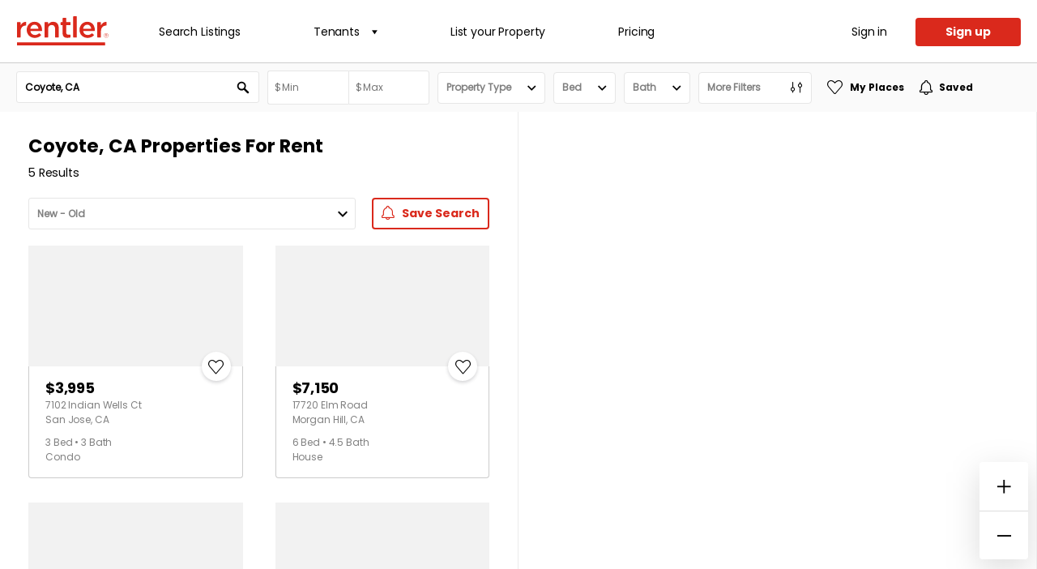

--- FILE ---
content_type: text/html; charset=utf-8
request_url: https://www.rentler.com/places-for-rent/ca/coyote
body_size: 16013
content:



<!DOCTYPE html>
<!--
 :::::::::::::::::::::::
::                     ::
::   _ _  _ _|_| _  _  ::
::  | (/_| | | |(/_|   ::
::   _______________   ::
::                     ::
 :::::::::::::::::::::::
-->
<html lang="en">
<head>
    <meta charset="utf-8" />
    <meta name="viewport" content="width=device-width, initial-scale=1.0, maximum-scale=1.0, user-scalable=no" />
    <meta http-equiv="X-UA-Compatible" content="IE=edge">
    <meta http-equiv="imagetoolbar" content="false" />

    <meta name="description" content="5 Places For Rent in Coyote, California &#xB7; 5 Rentals. Stay up to date on new listings, browse through photos and amenities, and favorite your top rental choices." />
    <meta name="keywords" content="rent, rentals, apartments, landlord, tenant, california, coyote" />
    <meta property="og:title" content="Places For Rent in Coyote, California &#xB7; 5 Rentals" />
    <meta property="og:description" content="5 Places For Rent in Coyote, California &#xB7; 5 Rentals. Stay up to date on new listings, browse through photos and amenities, and favorite your top rental choices." />
    <meta property="og:type" content="website" />
    <meta property="og:url" content="https://www.rentler.com/places-for-rent/ca/coyote/" />
    <meta property="og:image" content="https://www.rentler.com/dist/assets/images/touch-icon-ipad-retina-precomposed.png" itemprop="image" />
    <link rel="canonical" href="https://www.rentler.com/places-for-rent/ca/coyote/" />
    <link rel="publisher" href="https://plus.google.com/105930076898910161561/" />
    <link rel="shortcut icon" href="/places-for-rent/favicon.ico" type="image/x-icon" />
    <link rel="apple-touch-icon" sizes="180x180" href="/places-for-rent/favicon/apple-touch-icon.png">
    <link rel="icon" type="image/png" sizes="32x32" href="/places-for-rent/favicon/favicon-32x32.png">
    <link rel="icon" type="image/png" sizes="16x16" href="/places-for-rent/favicon/favicon-16x16.png">
    <link rel="manifest" href="/places-for-rent/site.webmanifest">
    <meta name="msapplication-TileColor" content="#da532c">
    <meta name="theme-color" content="#ffffff">
    <meta name="apple-itunes-app" content="app-id=1522924754" />

    <!-- Start SmartBanner configuration -->
    <meta name="smartbanner:title" content="Rentler">
    <meta name="smartbanner:author" content="TenantCloud LLC">
    <meta name="smartbanner:price" content="FREE">
    <meta name="smartbanner:price-suffix-apple" content=" - On the App Store">
    <meta name="smartbanner:price-suffix-google" content=" - In Google Play">
    <meta name="smartbanner:icon-apple" content="https://www.rentler.com/places-for-rent/static/logo-512x512.png">
    <meta name="smartbanner:icon-google" content="https://www.rentler.com/places-for-rent/static/logo-512x512.png">
    <meta name="smartbanner:button" content="View">
    <meta name="smartbanner:button-url-apple" content="https://www.rentler.com/places-for-rent/applehandoff">
    <meta name="smartbanner:button-url-google" content="intent://www.rentler.com/places-for-rent#Intent;scheme=rentler;package=com.rentler.mobile;S.browser_fallback_url=https%3A%2F%2Fplay.google.com%2Fstore%2Fapps%2Fdetails%3Fid%3Dcom.rentler.mobile;end">
    <meta name="smartbanner:enabled-platforms" content="android,ios">
    <meta name="smartbanner:exclude-user-agent-regex" content="^.*iPhone(?!.*CriOS).*Safari">
    <meta name="smartbanner:close-label" content="Close">
    <meta name="smartbanner:hide-path" content="/">
    <!-- End SmartBanner configuration -->

    <title idle-disabled="true">Places For Rent in Coyote, California &#xB7; 5 Rentals</title>

    <link href="https://api.mapbox.com/mapbox-gl-js/v1.12.0/mapbox-gl.css" rel="stylesheet" />
    <link rel="stylesheet"
          href="https://api.mapbox.com/mapbox-gl-js/plugins/mapbox-gl-geocoder/v4.5.1/mapbox-gl-geocoder.css"
          type="text/css" />
    <link rel="stylesheet" href="https://api.mapbox.com/mapbox-gl-js/plugins/mapbox-gl-draw/v1.2.0/mapbox-gl-draw.css"
          type="text/css" />
    <link rel="stylesheet" href="/places-for-rent/dist/bundle.css?v=Ornw_hZFFNxWP0jCQBUePcCqCMqxuOkl5bpNtpTc3SI" />
    
        <!-- Osano Cookie Consent-->
        <script src="https://cmp.osano.com/AzyhrqUTIDlgL4Al5/446f6666-3232-40b3-93cf-f3919e03ca85/osano.js"></script>

    
    

<script type="application/ld+json">
    {
      "@context": "https://schema.org/",
      "@graph": [

            {
              "@type": "Apartment",
              "name": "$3995 - Fully Remodeled 3Bd / 3Ba Large Townhome i",
              "additionalType": "http://www.productontology.org/id/Real_estate",
              "address": {
                "@type": "PostalAddress",
                "streetAddress": "7102 Indian Wells Ct",
                "addressLocality": "San Jose",
                "addressRegion": "CA",
                "postalCode": "95139"
              },
              "geo": {
              "@type": "GeoCoordinates",
                "latitude": "37.225103",
                "longitude": "-121.775879"
              },
              "photo": {
                "@type": "ImageObject",
                "url": "https://images.cdn.appfolio.com/calwestam/images/8d110882-b07b-4948-a18f-cbadd65e5165/large.jpg",
                "caption": "San Jose Condo: 7102 Indian Wells Ct"
              }
            },
            {
              "@type": "Offer",
              "priceCurrency": "USD",
              "price": "3995.00",
              "businessFunction": "http://purl.org/goodrelations/v1#LeaseOut",
              "category": "Real Estate &gt; Condo"
            },
            
            {
              "@type": "SingleFamilyResidence",
              "name": "MORGAN HILL Expansive 6 bedroom, 4.5 bathroom home",
              "additionalType": "http://www.productontology.org/id/Real_estate",
              "address": {
                "@type": "PostalAddress",
                "streetAddress": "17720 Elm Road",
                "addressLocality": "Morgan Hill",
                "addressRegion": "CA",
                "postalCode": "95037"
              },
              "geo": {
              "@type": "GeoCoordinates",
                "latitude": "37.1496708",
                "longitude": "-121.6312735"
              },
              "photo": {
                "@type": "ImageObject",
                "url": "https://images.cdn.appfolio.com/cmpm/images/1f25d0de-1b07-4839-a47a-ef7cb343f48d/large.jpg",
                "caption": "Morgan Hill House: 17720 Elm Road"
              }
            },
            {
              "@type": "Offer",
              "priceCurrency": "USD",
              "price": "7150.00",
              "businessFunction": "http://purl.org/goodrelations/v1#LeaseOut",
              "category": "Real Estate &gt; House"
            },
            
            {
              "@type": "Apartment",
              "name": "2 BR, 2 BA in Santa Teresa",
              "additionalType": "http://www.productontology.org/id/Real_estate",
              "address": {
                "@type": "PostalAddress",
                "streetAddress": "7003 Rodling Drive 7003G",
                "addressLocality": "San Jose",
                "addressRegion": "CA",
                "postalCode": "95138"
              },
              "geo": {
              "@type": "GeoCoordinates",
                "latitude": "37.23484",
                "longitude": "-121.76625"
              },
              "photo": {
                "@type": "ImageObject",
                "url": "https://s3.amazonaws.com/ShowMojo-Dev/47512828/original/origin.jpg?1765373942",
                "caption": "San Jose Condo: 7003 Rodling Drive"
              }
            },
            {
              "@type": "Offer",
              "priceCurrency": "USD",
              "price": "3200.00",
              "businessFunction": "http://purl.org/goodrelations/v1#LeaseOut",
              "category": "Real Estate &gt; Condo"
            },
            
            {
              "@type": "Apartment",
              "name": "Monterey Rd 19040 #1",
              "additionalType": "http://www.productontology.org/id/Real_estate",
              "address": {
                "@type": "PostalAddress",
                "streetAddress": "19040 Monterey Road",
                "addressLocality": "Morgan Hill",
                "addressRegion": "CA",
                "postalCode": "95037"
              },
              "geo": {
              "@type": "GeoCoordinates",
                "latitude": "37.1501022",
                "longitude": "-121.6703954"
              },
              "photo": {
                "@type": "ImageObject",
                "url": "https://images.cdn.appfolio.com/ppmrental/images/f2e82db9-de13-442e-a3ef-23c1133d06d1/large.jpg",
                "caption": "Morgan Hill Apartment: 19040 Monterey Road"
              }
            },
            {
              "@type": "Offer",
              "priceCurrency": "USD",
              "price": "1600.00",
              "businessFunction": "http://purl.org/goodrelations/v1#LeaseOut",
              "category": "Real Estate &gt; Apartment"
            },
            
            {
              "@type": "Apartment",
              "name": "Apartment",
              "additionalType": "http://www.productontology.org/id/Real_estate",
              "address": {
                "@type": "PostalAddress",
                "streetAddress": "10767 Hale Ave",
                "addressLocality": "Morgan Hill",
                "addressRegion": "CA",
                "postalCode": "95037"
              },
              "geo": {
              "@type": "GeoCoordinates",
                "latitude": "37.1591123",
                "longitude": "-121.695479"
              },
              "photo": {
                "@type": "ImageObject",
                "url": "https://images.cdn.appfolio.com/losnessgp/images/fd250d4f-1ed7-4e2b-9569-38690035395d/large.jpeg",
                "caption": "Morgan Hill Apartment: 10767 Hale Ave"
              }
            },
            {
              "@type": "Offer",
              "priceCurrency": "USD",
              "price": "2700.00",
              "businessFunction": "http://purl.org/goodrelations/v1#LeaseOut",
              "category": "Real Estate &gt; Apartment"
            }
                  ]
    }
</script>


    


<script>
  (function(){
    var t,i,e,n=window,o=document,a=arguments,s="script",r=["config","track","identify","visit","push","call","trackForm","trackClick"],c=function(){var t,i=this;for(i._e=[],t=0;r.length>t;t++)(function(t){i[t]=function(){return i._e.push([t].concat(Array.prototype.slice.call(arguments,0))),i}})(r[t])};for(n._w=n._w||{},t=0;a.length>t;t++)n._w[a[t]]=n[a[t]]=n[a[t]]||new c;i=o.createElement(s),i.async=1,i.src="//static.woopra.com/js/w.js",e=o.getElementsByTagName(s)[0],e.parentNode.insertBefore(i,e)
  })("woopra");
  woopra.config({
    domain: 'rentler.com'
  });


  woopra.track("pv", {
    url: location.pathname + location.hash,
    title: document.title
  });

var _user_id = '';
  var _session_id = '02e9ed7f-040d-4a83-0e5a-81a151613902';
  var _sift = _sift || [];
  _sift.push(['_setAccount', '7625f35638']);
  _sift.push(['_setUserId', _user_id]);
  _sift.push(['_setSessionId', _session_id]);
  _sift.push(['_trackPageview']);
  (function () {
      function ls() {
          var e = document.createElement('script');
          e.type = 'text/javascript';
          e.async = true;
          e.src = ('https:' === document.location.protocol ? 'https://' : 'http://') + 'cdn.sift.com/s.js';
          var s = document.getElementsByTagName('script')[0];
          s.parentNode.insertBefore(e, s);
      }
      if (window.attachEvent) {
          window.attachEvent('onload', ls);
      } else {
          window.addEventListener('load', ls, false);
      }
  }());


      gtmDataLayer = [{ }];
      (function(w,d,s,l,i){w[l]=w[l]||[];w[l].push({'gtm.start':
  new Date().getTime(),event:'gtm.js'});var f=d.getElementsByTagName(s)[0],
  j=d.createElement(s),dl=l!='dataLayer'?'&l='+l:'';j.async=true;j.src=
  'https://www.googletagmanager.com/gtm.js?id='+i+dl;f.parentNode.insertBefore(j,f);
  })(window, document, 'script','gtmDataLayer','GTM-5X6QSQ8');
</script>
<script type="text/javascript">!function(T,l,y){var S=T.location,k="script",D="instrumentationKey",C="ingestionendpoint",I="disableExceptionTracking",E="ai.device.",b="toLowerCase",w="crossOrigin",N="POST",e="appInsightsSDK",t=y.name||"appInsights";(y.name||T[e])&&(T[e]=t);var n=T[t]||function(d){var g=!1,f=!1,m={initialize:!0,queue:[],sv:"5",version:2,config:d};function v(e,t){var n={},a="Browser";return n[E+"id"]=a[b](),n[E+"type"]=a,n["ai.operation.name"]=S&&S.pathname||"_unknown_",n["ai.internal.sdkVersion"]="javascript:snippet_"+(m.sv||m.version),{time:function(){var e=new Date;function t(e){var t=""+e;return 1===t.length&&(t="0"+t),t}return e.getUTCFullYear()+"-"+t(1+e.getUTCMonth())+"-"+t(e.getUTCDate())+"T"+t(e.getUTCHours())+":"+t(e.getUTCMinutes())+":"+t(e.getUTCSeconds())+"."+((e.getUTCMilliseconds()/1e3).toFixed(3)+"").slice(2,5)+"Z"}(),iKey:e,name:"Microsoft.ApplicationInsights."+e.replace(/-/g,"")+"."+t,sampleRate:100,tags:n,data:{baseData:{ver:2}}}}var h=d.url||y.src;if(h){function a(e){var t,n,a,i,r,o,s,c,u,p,l;g=!0,m.queue=[],f||(f=!0,t=h,s=function(){var e={},t=d.connectionString;if(t)for(var n=t.split(";"),a=0;a<n.length;a++){var i=n[a].split("=");2===i.length&&(e[i[0][b]()]=i[1])}if(!e[C]){var r=e.endpointsuffix,o=r?e.location:null;e[C]="https://"+(o?o+".":"")+"dc."+(r||"services.visualstudio.com")}return e}(),c=s[D]||d[D]||"",u=s[C],p=u?u+"/v2/track":d.endpointUrl,(l=[]).push((n="SDK LOAD Failure: Failed to load Application Insights SDK script (See stack for details)",a=t,i=p,(o=(r=v(c,"Exception")).data).baseType="ExceptionData",o.baseData.exceptions=[{typeName:"SDKLoadFailed",message:n.replace(/\./g,"-"),hasFullStack:!1,stack:n+"\nSnippet failed to load ["+a+"] -- Telemetry is disabled\nHelp Link: https://go.microsoft.com/fwlink/?linkid=2128109\nHost: "+(S&&S.pathname||"_unknown_")+"\nEndpoint: "+i,parsedStack:[]}],r)),l.push(function(e,t,n,a){var i=v(c,"Message"),r=i.data;r.baseType="MessageData";var o=r.baseData;return o.message='AI (Internal): 99 message:"'+("SDK LOAD Failure: Failed to load Application Insights SDK script (See stack for details) ("+n+")").replace(/\"/g,"")+'"',o.properties={endpoint:a},i}(0,0,t,p)),function(e,t){if(JSON){var n=T.fetch;if(n&&!y.useXhr)n(t,{method:N,body:JSON.stringify(e),mode:"cors"});else if(XMLHttpRequest){var a=new XMLHttpRequest;a.open(N,t),a.setRequestHeader("Content-type","application/json"),a.send(JSON.stringify(e))}}}(l,p))}function i(e,t){f||setTimeout(function(){!t&&m.core||a()},500)}var e=function(){var n=l.createElement(k);n.src=h;var e=y[w];return!e&&""!==e||"undefined"==n[w]||(n[w]=e),n.onload=i,n.onerror=a,n.onreadystatechange=function(e,t){"loaded"!==n.readyState&&"complete"!==n.readyState||i(0,t)},n}();y.ld<0?l.getElementsByTagName("head")[0].appendChild(e):setTimeout(function(){l.getElementsByTagName(k)[0].parentNode.appendChild(e)},y.ld||0)}try{m.cookie=l.cookie}catch(p){}function t(e){for(;e.length;)!function(t){m[t]=function(){var e=arguments;g||m.queue.push(function(){m[t].apply(m,e)})}}(e.pop())}var n="track",r="TrackPage",o="TrackEvent";t([n+"Event",n+"PageView",n+"Exception",n+"Trace",n+"DependencyData",n+"Metric",n+"PageViewPerformance","start"+r,"stop"+r,"start"+o,"stop"+o,"addTelemetryInitializer","setAuthenticatedUserContext","clearAuthenticatedUserContext","flush"]),m.SeverityLevel={Verbose:0,Information:1,Warning:2,Error:3,Critical:4};var s=(d.extensionConfig||{}).ApplicationInsightsAnalytics||{};if(!0!==d[I]&&!0!==s[I]){var c="onerror";t(["_"+c]);var u=T[c];T[c]=function(e,t,n,a,i){var r=u&&u(e,t,n,a,i);return!0!==r&&m["_"+c]({message:e,url:t,lineNumber:n,columnNumber:a,error:i}),r},d.autoExceptionInstrumented=!0}return m}(y.cfg);function a(){y.onInit&&y.onInit(n)}(T[t]=n).queue&&0===n.queue.length?(n.queue.push(a),n.trackPageView({})):a()}(window,document,{
src: "https://js.monitor.azure.com/scripts/b/ai.2.min.js", // The SDK URL Source
crossOrigin: "anonymous", 
cfg: { // Application Insights Configuration
    connectionString: 'InstrumentationKey=637e46a4-aa38-4968-8fc4-ec5a4974b2ae;IngestionEndpoint=https://westus-0.in.applicationinsights.azure.com/;LiveEndpoint=https://westus.livediagnostics.monitor.azure.com/;ApplicationId=15a18937-edff-4031-b32d-0bc14e8fc9b1'
}});</script></head>
<body data-auth-is-authenticated="false" data-auth-url="https://www.rentler.com/places-for-rent/account/login?returnUrl=https://www.rentler.com/places-for-rent/ca/coyote">
      <!-- Google Tag Manager (noscript) -->
      <noscript><iframe src="https://www.googletagmanager.com/ns.html?id=GTM-5X6QSQ8" height="0" width="0" style="display:none;visibility:hidden"></iframe></noscript>
      <!-- End Google Tag Manager (noscript) -->
      <noscript>
        <div id="add-javascript">
          For full functionality of this site it is necessary to enable JavaScript.
          Here are the <a href="http://www.enable-javascript.com/" target="_blank">
            instructions how to enable JavaScript in your web browser
          </a>.
        </div>
      </noscript>
        

<header class="module header">
  <div class="container-fluid">
    <div class="d-flex justify-content-between">
      <div class="logo-menu-wrapper">
        <a href="https://www.rentler.com" class="logo">Rentler</a>
        <nav>
          <ul>
            <li><a href="https://www.rentler.com/places-for-rent">Search Listings</a></li>
            <li>
              <a>
                Tenants
                <span class="icon-down-arrow d-none d-md-block"></span>

              </a>
              <ul>
                <li><a href="https://www.rentler.com/tenant">Overview</a></li>
                <li><a href="https://www.rentler.com/tenant/find-your-home">Listings</a></li>
                <li><a href="https://www.rentler.com/tenant/rental-applications">Applications</a></li>
                <li><a href="https://www.rentler.com/tenant/credit-background-check">Screenings</a></li>
                <li><a href="https://www.rentler.com/tenant/pay-rent-online">Payments</a></li>
                <li><a href="https://www.rentler.com/tenant/maintenance-requests">Maintenance</a></li>
              </ul>
            </li>
            <li>
              <a href="https://www.rentler.com/landlord">List your Property</a>
            </li>
            <li><a href="https://www.rentler.com/pricing">Pricing</a></li>
          </ul>
        </nav>
      </div>

      <div class="cta-wrapper">
          <a class="sign-in-cta" href="/places-for-rent/account/login?returnurl=https%3A%2F%2Fwww.rentler.com%2Fplaces-for-rent%2Fca%2Fcoyote">Sign in</a>
          <a href="https://accounts.rentler.com/account/signup?ReturnUrl=https://www.rentler.com/places-for-rent/ca/coyote" class="btn btn-primary signup-button">Sign up</a>

          <a href="#" class="burger">
          <div class="b-menu">
              <div class="b-bun b-bun--top"></div>
              <div class="b-bun b-bun--mid"></div>
              <div class="b-bun b-bun--bottom"></div>
          </div>
          </a>
      </div>
    </div>
  </div>
</header>

    





<main class="main-wrapper listing list-style-opened">
    

<section class="module filters">
  <form>
    <div class="container-fluid">
      <div class="row">
        <div class="col-12 filters-wrapper">

          <div class="filter-input">
            <div class="search-input" id="geocoder" data-location="Coyote, CA">
            </div>
            <div class="btn btn-primary">
              Search
            </div>
          </div>

          <div class="range-input-wrapper" id="min-max-price">
            <div class="min-max-wrapper prefix">
              <input type="number" data-bind-event-blur="onMinBlur(this, event)" placeholder="Min" id="minprice" data-bind="minprice" data-range-input="min"
                step="100" />
              <input type="number" data-bind-event-blur="onMaxBlur(this, event)" placeholder="Max" id="maxprice" data-bind="maxprice" data-range-input="max"
                step="100" />
            </div>
            <div class="range-suggestion suggestions-min">
              <div data-bind-event-click="changeMinPrice('')">Any Price</div>
              <div data-bind-class="{disabled: maxprice ? maxprice < 500 : false}" data-bind-event-click="changeMinPrice('500')">$500</div>
              <div data-bind-class="{disabled: maxprice ? maxprice < 600 : false}" data-bind-event-click="changeMinPrice('600')">$600</div>
              <div data-bind-class="{disabled: maxprice ? maxprice < 700 : false}" data-bind-event-click="changeMinPrice('700')">$700</div>
              <div data-bind-class="{disabled: maxprice ? maxprice < 800 : false}" data-bind-event-click="changeMinPrice('800')">$800</div>
              <div data-bind-class="{disabled: maxprice ? maxprice < 900 : false}" data-bind-event-click="changeMinPrice('900')">$900</div>
              <div data-bind-class="{disabled: maxprice ? maxprice < 1000 : false}" data-bind-event-click="changeMinPrice('1000')">$1,000</div>
              <div data-bind-class="{disabled: maxprice ? maxprice < 1500 : false}" data-bind-event-click="changeMinPrice('1500')">$1,500</div>
              <div data-bind-class="{disabled: maxprice ? maxprice < 2000 : false}" data-bind-event-click="changeMinPrice('2000')">$2,000</div>
              <div data-bind-class="{disabled: maxprice ? maxprice < 3000 : false}" data-bind-event-click="changeMinPrice('3000')">$3,000</div>
              <div data-bind-class="{disabled: maxprice ? maxprice < 4000 : false}" data-bind-event-click="changeMinPrice('4000')">$4,000</div>
              <div data-bind-class="{disabled: maxprice ? maxprice < 5000 : false}" data-bind-event-click="changeMinPrice('5000')">$5,000</div>
            </div>
            <div class="range-suggestion suggestions-max">
              <div data-bind-event-click="changeMaxPrice('')">Any Price</div>
              <div data-bind-class="{disabled: minprice ? minprice > 500 : false}" data-bind-event-click="changeMaxPrice('500')">$500</div>
              <div data-bind-class="{disabled: minprice ? minprice > 600 : false}" data-bind-event-click="changeMaxPrice('600')">$600</div>
              <div data-bind-class="{disabled: minprice ? minprice > 700 : false}" data-bind-event-click="changeMaxPrice('700')">$700</div>
              <div data-bind-class="{disabled: minprice ? minprice > 800 : false}" data-bind-event-click="changeMaxPrice('800')">$800</div>
              <div data-bind-class="{disabled: minprice ? minprice > 900 : false}" data-bind-event-click="changeMaxPrice('900')">$900</div>
              <div data-bind-class="{disabled: minprice ? minprice > 1000 : false}" data-bind-event-click="changeMaxPrice('1000')">$1,000</div>
              <div data-bind-class="{disabled: minprice ? minprice > 1500 : false}" data-bind-event-click="changeMaxPrice('1500')">$1,500</div>
              <div data-bind-class="{disabled: minprice ? minprice > 2000 : false}" data-bind-event-click="changeMaxPrice('2000')">$2,000</div>
              <div data-bind-class="{disabled: minprice ? minprice > 3000 : false}" data-bind-event-click="changeMaxPrice('3000')">$3,000</div>
              <div data-bind-class="{disabled: minprice ? minprice > 4000 : false}" data-bind-event-click="changeMaxPrice('4000')">$4,000</div>
              <div data-bind-class="{disabled: minprice ? minprice > 5000 : false}" data-bind-event-click="changeMaxPrice('5000')">$5,000</div>
            </div>
          </div>

          <div class="multiple-checkbox-select">
            <div class="fake-selectbox" id="property-fake">
              <span class="text"
                data-bind="`Property Type${propertytypes.length > 0 ? '('+propertytypes.length+')' : ''}`">
              </span>
              <i class="icon-down-carrot"></i>
            </div>
            <div class="selector-modal">
              <div class="title">
                Property Type
              </div>
              <div class="close-icon">
                <i class="icon-Shape-9"></i>
              </div>

              <div class="checkboxes-list mt-1">
                <div class="checkbox-item">
                  <input type="checkbox" id="house1" class="sassy" data-el-value="house"
                    data-bind-checked="propertytypes.includes('house')"
                    data-bind-event-change="changePropertyType(this, event)" />
                  <label for="house1">House</label>
                </div>
                <div class="checkbox-item">
                  <input type="checkbox" id="apartment1" class="sassy" data-el-value="apartment"
                    data-bind-event-change="changePropertyType(this, event)"
                    data-bind-checked="propertytypes.includes('apartment')" />
                  <label for="apartment1">Apartment</label>
                </div>
                <div class="checkbox-item">
                  <input type="checkbox" id="townhome1" class="sassy" data-el-value="townhome"
                    data-bind-event-change="changePropertyType(this, event)"
                    data-bind-checked="propertytypes.includes('townhome')" />
                  <label for="townhome1">Townhome</label>
                </div>
                <div class="checkbox-item">
                  <input type="checkbox" id="mult1" class="sassy" data-el-value="multiplex"
                    data-bind-event-change="changePropertyType(this, event)"
                    data-bind-checked="propertytypes.includes('multiplex')" />
                  <label for="mult1">Multiplex</label>
                </div>
                <div class="checkbox-item">
                  <input type="checkbox" id="condo1" class="sassy" data-el-value="condo"
                    data-bind-event-change="changePropertyType(this, event)"
                    data-bind-checked="propertytypes.includes('condo')" />
                  <label for="condo1">Condo</label>
                </div>
                <div class="checkbox-item">
                  <input type="checkbox" id="inlaw1" class="sassy" data-el-value="inlawbasement"
                    data-bind-event-change="changePropertyType(this, event)"
                    data-bind-checked="propertytypes.includes('inlawbasement')" />
                  <label for="inlaw1">In-Law and Basement</label>
                </div>
                <div class="checkbox-item">
                  <input type="checkbox" id="singleroom1" class="sassy" data-el-value="singleroom"
                    data-bind-event-change="changePropertyType(this, event)"
                    data-bind-checked="propertytypes.includes('singleroom')" />
                  <label for="singleroom1">Single Room</label>
                </div>
                <div class="checkbox-item">
                  <input type="checkbox" id="sublease1" class="sassy" data-el-value="sublease"
                    data-bind-event-change="changePropertyType(this, event)"
                    data-bind-checked="propertytypes.includes('sublease')" />
                  <label for="sublease1">Sublease and Student Contract</label>
                </div>
                <div class="checkbox-item">
                  <input type="checkbox" id="other1" class="sassy" data-el-value="other"
                         data-bind-event-change="changePropertyType(this, event)"
                         data-bind-checked="propertytypes.includes('other')" />
                  <label for="other1">Other</label>
                </div>
              </div>

              <div class="buttons mt-1 d-flex align-items-center justify-content-between">
                <div class="link-bold ml-1" data-bind-event-click="resetFilters('propertytypes')">Reset</div>
                <div class="btn-primary btn px-2" data-bind-event-click="searchFilters()">
                  Show Results
                </div>
              </div>
            </div>
          </div>

          <div class="custom-room-select">
            <div class="fake-selectbox" id="bed-fake">
              <span class="text" data-bind="formatBeds(minbedrooms, maxbedrooms)">Bed</span>
              <i class="icon-down-carrot"></i>
            </div>
            <div class="selector-modal">
              <div class="title">
                Bedrooms
              </div>
              <div class="close-icon">
                <i class="icon-Shape-9"></i>
              </div>

              <div class="rooms-wrapper">
                <div>
                  <div class="ghost-radio-wrapper">
                    <input type="radio" class="ghost" id="anybedroom" data-bind-checked="minbedrooms === null && maxbedrooms === null" data-bind-event-change="minbedrooms = null, maxbedrooms = null" value="">
                    <label for="anybedroom">Any</label>
                  </div>
                </div>
                <div class="d-flex mt-1">
                  <div class="radio-range-group range-select d-flex">
                    <div class="ghost-radio-wrapper"
                      data-bind-class="{start: (minbedrooms !== null && minbedrooms == 0), active: (maxbedrooms !== null && maxbedrooms == 0), ['range-selected']: (maxbedrooms !== null && (minbedrooms !== null && minbedrooms == 0) || (maxbedrooms !== null && maxbedrooms == 0))}"
                    >
                      <input 
                        type="radio" class="ghost" id="studio" data-bind-checked="minbedrooms == 0 || maxbedrooms == 0" data-bind-event-input="changeMinBedroom(this)" value="0">
                      <label for="studio">Studio</label>
                    </div>
                    <div class="ghost-radio-wrapper"
                      data-bind-class="{start: minbedrooms == 1, active: maxbedrooms == 1, ['range-selected']: (minbedrooms <=  1 && maxbedrooms >= 1)}"
                    >
                      <input type="radio" class="ghost" id="oneBedroom" data-bind-checked="minbedrooms == 1 || maxbedrooms == 1" data-bind-event-input="changeMinBedroom(this)" value="1">
                      <label for="oneBedroom">1</label>
                    </div>
                    <div class="ghost-radio-wrapper"
                      data-bind-class="{start: minbedrooms == 2, active: maxbedrooms == 2, ['range-selected']: (minbedrooms <=  2 && maxbedrooms >= 2)}"
                    >
                      <input type="radio" class="ghost" id="twoBedroom" data-bind-checked="minbedrooms == 2 || maxbedrooms == 2" data-bind-event-input="changeMinBedroom(this)" value="2">
                      <label for="twoBedroom">2</label>
                    </div>
                    <div class="ghost-radio-wrapper"
                      data-bind-class="{start: minbedrooms == 3, active: maxbedrooms == 3, ['range-selected']: (minbedrooms <=  3 && maxbedrooms >= 3)}"
                    >
                      <input type="radio" class="ghost" id="threeBedroom" data-bind-checked="minbedrooms == 3 || maxbedrooms == 3" data-bind-event-input="changeMinBedroom(this)" value="3">
                      <label for="threeBedroom">3</label>
                    </div>
                    <div class="ghost-radio-wrapper"
                      data-bind-class="{start: minbedrooms == 4, active: maxbedrooms == 4, ['range-selected']: (minbedrooms <=  4 && maxbedrooms >= 4)}"
                    >
                      <input type="radio" class="ghost" id="fourBedroom" data-bind-checked="minbedrooms == 4 || maxbedrooms == 4" data-bind-event-input="changeMinBedroom(this)" value="4">
                      <label for="fourBedroom">4</label>
                    </div>
                    <div class="ghost-radio-wrapper static-width"
                      data-bind-class="{start: minbedrooms == 5, active: maxbedrooms == 5, ['range-selected']: (minbedrooms <=  5 && maxbedrooms >= 5)}"
                    >
                      <input type="radio" class="ghost" id="fiveBedroom" data-bind-checked="minbedrooms == 5 || maxbedrooms == 5" data-bind-event-input="changeMinBedroom(this)" value="5">
                      <label for="fiveBedroom">5+</label>
                    </div>
                  </div>
                </div>
              </div>

              <div class="buttons mt-1 d-flex align-items-center justify-content-between">
                <div class="link-bold ml-1" data-bind-event-click="resetFilters(['minbedrooms', 'maxbedrooms'])">Reset</div>
                <div class="btn-primary btn px-2" data-bind-event-click="searchFilters()">
                  Show Results
                </div>
              </div>
            </div>
          </div>

          <div class="custom-room-select">
            <div class="fake-selectbox" id="bath-fake">
              <span class="text" data-bind="formatBaths(minbathrooms, maxbathrooms)">Bath</span>
              <i class="icon-down-carrot"></i>
            </div>
            <div class="selector-modal">
              <div class="title">
                Bathrooms
              </div>
              <div class="close-icon">
                <i class="icon-Shape-9"></i>
              </div>

              <div class="rooms-wrapper">
                <div>
                  <div class="ghost-radio-wrapper">
                    <input type="radio" class="ghost" id="anybathroom" data-bind-checked="minbathrooms === null && maxbathrooms === null" data-bind-event-change="minbathrooms = null, maxbathrooms = null" value="" value="" checked>
                    <label for="anybathroom">Any</label>
                  </div>
                </div>
                <div class="d-flex mt-1">
                  <div class="radio-range-group range-select d-flex">
                    <div class="ghost-radio-wrapper"
                      data-bind-class="{start: (minbathrooms !== null && minbathrooms == 1), active: (maxbathrooms !== null && maxbathrooms == 1), ['range-selected']: (maxbathrooms !== null && (minbathrooms !== null && minbathrooms == 1) || (maxbathrooms !== null && maxbathrooms == 1))}"
                    >
                      <input type="radio" class="ghost" id="oneBathroom" data-bind-checked="minbathrooms == 1 || maxbathrooms == 1" data-bind-event-input="changeMinBathroom(this)" value="1">
                      <label for="oneBathroom">1</label>
                    </div>
                    <div class="ghost-radio-wrapper"
                      data-bind-class="{start: minbathrooms == 2, active: maxbathrooms == 2, ['range-selected']: (minbathrooms <=  2 && maxbathrooms >= 2)}"
                    >
                      <input type="radio" class="ghost" id="twoBathroom" data-bind-checked="minbathrooms == 2 || maxbathrooms == 2" data-bind-event-input="changeMinBathroom(this)" value="2">
                      <label for="twoBathroom">2</label>
                    </div>
                    <div class="ghost-radio-wrapper"
                      data-bind-class="{start: minbathrooms == 3, active: maxbathrooms == 3, ['range-selected']: (minbathrooms <=  3 && maxbathrooms >= 3)}"
                    >
                      <input type="radio" class="ghost" id="threeBathroom" data-bind-checked="minbathrooms == 3 || maxbathrooms == 3" data-bind-event-input="changeMinBathroom(this)" value="3">
                      <label for="threeBathroom">3</label>
                    </div>
                    <div class="ghost-radio-wrapper"
                      data-bind-class="{start: minbathrooms == 4, active: maxbathrooms == 4, ['range-selected']: (minbathrooms <=  4 && maxbathrooms >= 4)}"
                    >
                      <input type="radio" class="ghost" id="fourBathroom" data-bind-checked="minbathrooms == 4 || maxbathrooms == 4" data-bind-event-input="changeMinBathroom(this)" value="4">
                      <label for="fourBathroom">4</label>
                    </div>
                    <div class="ghost-radio-wrapper static-width"
                      data-bind-class="{start: minbathrooms == 5, active: maxbathrooms == 5, ['range-selected']: (minbathrooms <=  5 && maxbathrooms >= 5)}"
                    >
                      <input type="radio" class="ghost" id="fiveBathroom" data-bind-checked="minbathrooms == 5 || maxbathrooms == 5" data-bind-event-input="changeMinBathroom(this)" value="5">
                      <label for="fiveBathroom">5+</label>
                    </div>
                  </div>
                </div>
              </div>

              <div class="buttons mt-1 d-flex align-items-center justify-content-between">
                <div class="link-bold ml-1" data-bind-event-click="resetFilters(['minbathrooms', 'maxbathrooms'])">Reset</div>
                <div class="btn-primary btn px-2" data-bind-event-click="searchFilters()">
                  Show Results
                </div>
              </div>
            </div>
          </div>

          <div class="fake-selectbox more-filters-button">
            <span class="text d-none d-sm-block" data-bind="formatMoreFilters()">
              More Filters
            </span>
            <span class="text d-block d-sm-none">
              Filter
            </span>
            <i class="icon-Filter d-none d-sm-block"></i>
          </div>

          <div data-bind-event-click="toggleMyPlaces()" class="link-favorite" data-bind-class="{ favorited: myplaces }">
            <div class="icon">
              <span class="icon-heart-outline"></span>
              <span class="icon-heart-fill"></span>
            </div>
            <div class="text">
              My Places
            </div>
          </div>

          <div data-bind-event-click="toggleSaved()" class="link-saved d-none d-sm-inline-flex" data-bind-class="{ active: savedsearches }">
            <div class="icon">
              <span class="icon-bell"></span>
            </div>
            <div class="text">Saved</div>
          </div>
        </div>
      </div>
    </div>
  </form>
</section>

<div class="filters-modal-wrapper">
  <div class="modal-inside">
    <div class="modal-header">
      <div class="link-bold" data-bind-event-click="resetFilters()">Reset</div>
      <span>Filter</span>
      <div class="close-icon">
        <i class="icon-Shape-9"></i>
      </div>
    </div>

    <div class="more-filters-wrapper">

      <div class="close-icon filter-modal-close d-none d-sm-block">
        <i class="icon-Shape-9"></i>
      </div>

      <div data-bind-event-click="toggleSaved()" data-bind-class="{ active: savedsearches }" class="link-saved filter-item full-col-item mt-2 saved-search">
        <div class="link-saved d-sm-inline-flex">
            <div class="icon">
              <span class="icon-bell"></span>
            </div>
            <div class="text">Saved</div>
        </div>
        <div class="icon">
          <i class="icon-right"></i>
        </div>
      </div>
      <!-- Price Range - MOBILE -->
      <div class="filter-item d-block d-sm-none">
        <div class="range-input-wrapper" id="min-max-price2">
          <div class="min-max-wrapper prefix">
            <input type="number" placeholder="Min" id="minprice1" data-bind="minprice" data-range-input="min" />
            <input type="number" placeholder="Max" id="maxprice1" data-bind="maxprice" data-range-input="max" />
          </div>
          <div class="range-suggestion suggestions-min">
            <div data-bind-event-click="minprice = ''">Any Price</div>
            <div data-bind-event-click="minprice = '500'">$500</div>
            <div data-bind-event-click="minprice = '600'">$600</div>
            <div data-bind-event-click="minprice = '700'">$700</div>
            <div data-bind-event-click="minprice = '800'">$800</div>
            <div data-bind-event-click="minprice = '900'">$900</div>
            <div data-bind-event-click="minprice = '1000'">$1,000</div>
            <div data-bind-event-click="minprice = '1500'">$1,500</div>
            <div data-bind-event-click="minprice = '2000'">$2,000</div>
            <div data-bind-event-click="minprice = '3000'">$3,000</div>
            <div data-bind-event-click="minprice = '4000'">$4,000</div>
            <div data-bind-event-click="minprice = '5000'">$5,000</div>
          </div>
          <div class="range-suggestion suggestions-max">
            <div data-bind-event-click="maxprice = ''">Any Price</div>
            <div data-bind-event-click="maxprice = '500'">$500</div>
            <div data-bind-event-click="maxprice = '600'">$600</div>
            <div data-bind-event-click="maxprice = '700'">$700</div>
            <div data-bind-event-click="maxprice = '800'">$800</div>
            <div data-bind-event-click="maxprice = '900'">$900</div>
            <div data-bind-event-click="maxprice = '1000'">$1,000</div>
            <div data-bind-event-click="maxprice = '1500'">$1,500</div>
            <div data-bind-event-click="maxprice = '2000'">$2,000</div>
            <div data-bind-event-click="maxprice = '3000'">$3,000</div>
            <div data-bind-event-click="maxprice = '4000'">$4,000</div>
            <div data-bind-event-click="maxprice = '5000'">$5,000</div>
          </div>
        </div>
      </div>

      <!-- Property Type - MOBILE -->
      <div class="filter-item d-block d-md-none">
        <div class="title">Property Type</div>
        <div class="checkboxes-list">
          <div class="checkbox-item">
            <input type="checkbox" id="house2" class="sassy" data-el-value="house"
              data-bind-checked="propertytypes.includes('house')"
              data-bind-event-change="changePropertyType(this, event)" />
            <label for="house2">House</label>
          </div>
          <div class="checkbox-item">
            <input type="checkbox" id="apartment2" class="sassy" data-el-value="apartment"
              data-bind-event-change="changePropertyType(this, event)"
              data-bind-checked="propertytypes.includes('apartment')" />
            <label for="apartment2">Apartment</label>
          </div>
          <div class="checkbox-item">
            <input type="checkbox" id="townhome2" class="sassy" data-el-value="townhome"
              data-bind-event-change="changePropertyType(this, event)"
              data-bind-checked="propertytypes.includes('townhome')" />
            <label for="townhome2">Townhome</label>
          </div>
          <div class="checkbox-item">
            <input type="checkbox" id="mult2" class="sassy" data-el-value="multiplex"
              data-bind-event-change="changePropertyType(this, event)"
              data-bind-checked="propertytypes.includes('multiplex')" />
            <label for="mult2">Multiplex</label>
          </div>
          <div class="checkbox-item">
            <input type="checkbox" id="condo2" class="sassy" data-el-value="condo"
              data-bind-event-change="changePropertyType(this, event)"
              data-bind-checked="propertytypes.includes('condo')" />
            <label for="condo2">Condo</label>
          </div>
          <div class="checkbox-item">
            <input type="checkbox" id="inlaw2" class="sassy" data-el-value="inlawbasement"
              data-bind-event-change="changePropertyType(this, event)"
              data-bind-checked="propertytypes.includes('inlawbasement')" />
            <label for="inlaw2">In-Law and Basement</label>
          </div>
          <div class="checkbox-item">
            <input type="checkbox" id="singleroom2" class="sassy" data-el-value="singleroom"
              data-bind-event-change="changePropertyType(this, event)"
              data-bind-checked="propertytypes.includes('singleroom')" />
            <label for="singleroom2">Single Room</label>
          </div>
          <div class="checkbox-item">
            <input type="checkbox" id="sublease2" class="sassy" data-el-value="sublease"
              data-bind-event-change="changePropertyType(this, event)"
              data-bind-checked="propertytypes.includes('sublease')" />
            <label for="sublease2">Sublease and Student Contract</label>
          </div>
          <div class="checkbox-item">
            <input type="checkbox" id="other2" class="sassy" data-el-value="other"
                   data-bind-event-change="changePropertyType(this, event)"
                   data-bind-checked="propertytypes.includes('other')" />
            <label for="other2">Other</label>
          </div>
        </div>
      </div>

      <!-- Bedrooms - MOBILE -->
      <div class="filter-item room-select">
        <div class="title">
          Bedrooms
        </div>

        <div class="rooms-wrapper">
          <div>
            <div class="ghost-radio-wrapper">
              <input type="radio" class="ghost" id="anybedroom1" data-bind-checked="minbedrooms === null && maxbedrooms === null" data-bind-event-change="minbedrooms = null, maxbedrooms = null" value="">
              <label for="anybedroom1">Any</label>
            </div>
          </div>
          <div class="d-flex mt-1">
            <div class="radio-range-group range-select d-flex">
              <div class="ghost-radio-wrapper start"
                data-bind-class="{start: (minbedrooms !== null && minbedrooms == 0), active: (maxbedrooms !== null && maxbedrooms == 0), ['range-selected']: (maxbedrooms !== null && (minbedrooms !== null && minbedrooms == 0) || (maxbedrooms !== null && maxbedrooms == 0))}"
              >
                <input 
                  type="radio" class="ghost" id="studio1" data-bind-checked="minbedrooms == 0 || maxbedrooms == 0" data-bind-event-input="changeMinBedroom(this)" value="0">
                <label for="studio1">Studio</label>
              </div>
              <div class="ghost-radio-wrapper"
                data-bind-class="{start: minbedrooms == 1, active: maxbedrooms == 1, ['range-selected']: (minbedrooms <=  1 && maxbedrooms >= 1)}"
              >
                <input type="radio" class="ghost" id="oneBedroom1" data-bind-checked="minbedrooms == 1 || maxbedrooms == 1" data-bind-event-input="changeMinBedroom(this)" value="1">
                <label for="oneBedroom1">1</label>
              </div>
              <div class="ghost-radio-wrapper"
                data-bind-class="{start: minbedrooms == 2, active: maxbedrooms == 2, ['range-selected']: (minbedrooms <=  2 && maxbedrooms >= 2)}"
              >
                <input type="radio" class="ghost" id="twoBedroom1" data-bind-checked="minbedrooms == 2 || maxbedrooms == 2" data-bind-event-input="changeMinBedroom(this)" value="2">
                <label for="twoBedroom1">2</label>
              </div>
              <div class="ghost-radio-wrapper"
                data-bind-class="{start: minbedrooms == 3, active: maxbedrooms == 3, ['range-selected']: (minbedrooms <=  3 && maxbedrooms >= 3)}"
              >
                <input type="radio" class="ghost" id="threeBedroom1" data-bind-checked="minbedrooms == 3 || maxbedrooms == 3" data-bind-event-input="changeMinBedroom(this)" value="3">
                <label for="threeBedroom1">3</label>
              </div>
              <div class="ghost-radio-wrapper"
                data-bind-class="{start: minbedrooms == 4, active: maxbedrooms == 4, ['range-selected']: (minbedrooms <=  4 && maxbedrooms >= 4)}"
              >
                <input type="radio" class="ghost" id="fourBedroom1" data-bind-checked="minbedrooms == 4 || maxbedrooms == 4" data-bind-event-input="changeMinBedroom(this)" value="4">
                <label for="fourBedroom1">4</label>
              </div>
              <div class="ghost-radio-wrapper static-width"
                data-bind-class="{start: minbedrooms == 5, active: maxbedrooms == 5, ['range-selected']: (minbedrooms <=  5 && maxbedrooms >= 5)}"
              >
                <input type="radio" class="ghost" id="fiveBedroom1" data-bind-checked="minbedrooms == 5 || maxbedrooms == 5" data-bind-event-input="changeMinBedroom(this)" value="5">
                <label for="fiveBedroom1">5+</label>
              </div>
            </div>
          </div>
        </div>
      </div>

      <!-- Bathrooms - MOBILE -->
      <div class="filter-item room-select">
        <div class="title">
          Bathrooms
        </div>

        <div class="rooms-wrapper">
          <div>
            <div class="ghost-radio-wrapper">
              <input type="radio" class="ghost" id="anybathroom" data-bind-checked="minbathrooms === null && maxbathrooms === null" data-bind-event-change="minbathrooms = null, maxbathrooms = null" value="" value="" checked>
              <label for="anybathroom">Any</label>
            </div>
          </div>
          <div class="d-flex mt-1">
            <div class="radio-range-group range-select d-flex">
              <div class="ghost-radio-wrapper"
                data-bind-class="{start: (minbathrooms !== null && minbathrooms == 1), active: (maxbathrooms !== null && maxbathrooms == 1), ['range-selected']: (maxbathrooms !== null && (minbathrooms !== null && minbathrooms == 1) || (maxbathrooms !== null && maxbathrooms == 1))}"
              >
                <input type="radio" class="ghost" id="oneBathroom1" data-bind-checked="minbathrooms == 1 || maxbathrooms == 1" data-bind-event-input="changeMinBathroom(this)" value="1">
                <label for="oneBathroom1">1</label>
              </div>
              <div class="ghost-radio-wrapper"
                data-bind-class="{start: minbathrooms == 2, active: maxbathrooms == 2, ['range-selected']: (minbathrooms <=  2 && maxbathrooms >= 2)}"
              >
                <input type="radio" class="ghost" id="twoBathroom1" data-bind-checked="minbathrooms == 2 || maxbathrooms == 2" data-bind-event-input="changeMinBathroom(this)" value="2">
                <label for="twoBathroom1">2</label>
              </div>
              <div class="ghost-radio-wrapper"
                data-bind-class="{start: minbathrooms == 3, active: maxbathrooms == 3, ['range-selected']: (minbathrooms <=  3 && maxbathrooms >= 3)}"
              >
                <input type="radio" class="ghost" id="threeBathroom1" data-bind-checked="minbathrooms == 3 || maxbathrooms == 3" data-bind-event-input="changeMinBathroom(this)" value="3">
                <label for="threeBathroom1">3</label>
              </div>
              <div class="ghost-radio-wrapper"
                data-bind-class="{start: minbathrooms == 4, active: maxbathrooms == 4, ['range-selected']: (minbathrooms <=  4 && maxbathrooms >= 4)}"
              >
                <input type="radio" class="ghost" id="fourBathroom1" data-bind-checked="minbathrooms == 4 || maxbathrooms == 4" data-bind-event-input="changeMinBathroom(this)" value="4">
                <label for="fourBathroom1">4</label>
              </div>
              <div class="ghost-radio-wrapper static-width"
                data-bind-class="{start: minbathrooms == 5, active: maxbathrooms == 5, ['range-selected']: (minbathrooms <=  5 && maxbathrooms >= 5)}"
              >
                <input type="radio" class="ghost" id="fiveBathroom1" data-bind-checked="minbathrooms == 5 || maxbathrooms == 5" data-bind-event-input="changeMinBathroom(this)" value="5">
                <label for="fiveBathroom1">5+</label>
              </div>
            </div>
          </div>
        </div>
      </div>

      <!-- Pets -->
      <div class="filter-item">
        <div class="title">Pets</div>
        <div class="checkboxes-list">
          <div class="checkbox-item">
            <input type="checkbox" id="aresmalldogsallowed" data-bind="aresmalldogsallowed" class="sassy">
            <label for="aresmalldogsallowed">Small Dogs Allowed</label>
          </div>
          <div class="checkbox-item">
            <input type="checkbox" id="arelargedogsallowed" data-bind="arelargedogsallowed" class="sassy">
            <label for="arelargedogsallowed">Large Dogs Allowed</label>
          </div>
          <div class="checkbox-item">
            <input type="checkbox" id="arecatsallowed" data-bind="arecatsallowed" class="sassy">
            <label for="arecatsallowed">Cats Allowed</label>
          </div>
        </div>
      </div>

      <!-- Smoking -->
      <div class="filter-item">
        <div class="title">Smoking</div>
        <div class="radio-list">
          <div class="radio-item">
            <input 
              type="radio" 
              id="issmokingallowedAll" 
              data-bind-checked="issmokingallowed === null" 
              data-bind-event-change="issmokingallowed = null" 
              class="sassy">
            <label for="issmokingallowedAll">All</label>
          </div>
          <div class="radio-item">
            <input 
              type="radio" 
              id="issmokingallowedYes"
              data-bind-checked="issmokingallowed === true" 
              data-bind-event-change="issmokingallowed = true" 
              class="sassy">
            <label for="issmokingallowedYes">Smoking Allowed</label>
          </div>
          <div class="radio-item">
            <input 
              type="radio" 
              id="issmokingallowedNo" 
              data-bind-checked="issmokingallowed === false" 
              data-bind-event-change="issmokingallowed = false"
              class="sassy">
            <label for="issmokingallowedNo">Smoking Not Allowed</label>
          </div>
        </div>
      </div>

      <!-- Amenities -->
      <div class="filter-item full-col-item">
        <div class="title">Amenities</div>
        <div class="checkboxes-list multiple-grid">
            <div class="checkbox-item">
            <input name="amenities" data-el-value="airconditioning" data-bind-event-change="changeAmenities(this, event)"
                data-bind-checked="amenities.includes('airconditioning')" type="checkbox" id="airconditioning" value="airconditioning" class="sassy">
            <label for="airconditioning">Air Conditioning</label>
            </div>
            <div class="checkbox-item">
            <input name="amenities" data-el-value="alarm" data-bind-event-change="changeAmenities(this, event)"
                data-bind-checked="amenities.includes('alarm')" type="checkbox" id="alarm" value="alarm" class="sassy">
            <label for="alarm">Alarm</label>
            </div>
            <div class="checkbox-item">
            <input name="amenities" data-el-value="deck" data-bind-event-change="changeAmenities(this, event)"
                data-bind-checked="amenities.includes('deck')" type="checkbox" id="deck" value="deck" class="sassy">
            <label for="deck">Deck</label>
            </div>
            <div class="checkbox-item">
            <input name="amenities" data-el-value="dishwasher" data-bind-event-change="changeAmenities(this, event)"
                data-bind-checked="amenities.includes('dishwasher')" type="checkbox" id="dishwasher" value="dishwasher" class="sassy">
            <label for="dishwasher">Dishwasher</label>
            </div>
            <div class="checkbox-item">
            <input name="amenities" data-el-value="fencedyard" data-bind-event-change="changeAmenities(this, event)"
                data-bind-checked="amenities.includes('fencedyard')" type="checkbox" id="fencedyard" value="fencedyard" class="sassy">
            <label for="fencedyard">Fenced Yard</label>
            </div>
            <div class="checkbox-item">
            <input name="amenities" data-el-value="fireplace" data-bind-event-change="changeAmenities(this, event)"
                data-bind-checked="amenities.includes('fireplace')" type="checkbox" id="fireplace" value="fireplace" class="sassy">
            <label for="fireplace">Fireplace</label>
            </div>
            <div class="checkbox-item">
            <input name="amenities" data-el-value="furnished" data-bind-event-change="changeAmenities(this, event)"
                data-bind-checked="amenities.includes('furnished')" type="checkbox" id="furnished" value="furnished" class="sassy">
            <label for="furnished">Furnished</label>
            </div>
            <div class="checkbox-item">
            <input name="amenities" data-el-value="handicapaccessible" data-bind-event-change="changeAmenities(this, event)"
                data-bind-checked="amenities.includes('handicapaccessible')" type="checkbox" id="handicapaccessible" value="handicapaccessible" class="sassy">
            <label for="handicapaccessible">Handicap Accessible</label>
            </div>
            <div class="checkbox-item">
            <input name="amenities" data-el-value="hardwood" data-bind-event-change="changeAmenities(this, event)"
                data-bind-checked="amenities.includes('hardwood')" type="checkbox" id="hardwood" value="hardwood" class="sassy">
            <label for="hardwood">Hardwood Floors</label>
            </div>
            <div class="checkbox-item">
            <input name="amenities" data-el-value="hottub" data-bind-event-change="changeAmenities(this, event)"
                data-bind-checked="amenities.includes('hottub')" type="checkbox" id="hottub" value="hottub" class="sassy">
            <label for="hottub">Hot Tub</label>
            </div>
            <div class="checkbox-item">
            <input name="amenities" data-el-value="internetready" data-bind-event-change="changeAmenities(this, event)"
                data-bind-checked="amenities.includes('internetready')" type="checkbox" id="internetready" value="internetready" class="sassy">
            <label for="internetready">Internet Ready</label>
            </div>
            <div class="checkbox-item">
            <input name="amenities" data-el-value="newcarpet" data-bind-event-change="changeAmenities(this, event)"
                data-bind-checked="amenities.includes('newcarpet')" type="checkbox" id="newcarpet" value="newcarpet" class="sassy">
            <label for="newcarpet">New Carpet</label>
            </div>
            <div class="checkbox-item">
            <input name="amenities" data-el-value="upgradedcountertops" data-bind-event-change="changeAmenities(this, event)"
                data-bind-checked="amenities.includes('upgradedcountertops')" type="checkbox" id="upgradedcountertops" value="upgradedcountertops" class="sassy">
            <label for="upgradedcountertops">New Countertops</label>
            </div>
            <div class="checkbox-item">
            <input name="amenities" data-el-value="newpaint" data-bind-event-change="changeAmenities(this, event)"
                data-bind-checked="amenities.includes('newpaint')" type="checkbox" id="newpaint" value="newpaint" class="sassy">
            <label for="newpaint">New Paint</label>
            </div>
            <div class="checkbox-item">
            <input name="amenities" data-el-value="remodeled" data-bind-event-change="changeAmenities(this, event)"
                data-bind-checked="amenities.includes('remodeled')" type="checkbox" id="remodeled" value="remodeled" class="sassy">
            <label for="remodeled">Newly Remodeled</label>
            </div>
            <div class="checkbox-item">
            <input name="amenities" data-el-value="parking" data-bind-event-change="changeAmenities(this, event)"
                data-bind-checked="amenities.includes('parking')" type="checkbox" id="parking" value="parking" class="sassy">
            <label for="parking">Parking</label>
            </div>
            <div class="checkbox-item">
            <input name="amenities" data-el-value="pool" data-bind-event-change="changeAmenities(this, event)"
                data-bind-checked="amenities.includes('pool')" type="checkbox" id="pool" value="pool" class="sassy">
            <label for="pool">Pool</label>
            </div>
            <div class="checkbox-item">
            <input name="amenities" data-el-value="storage" data-bind-event-change="changeAmenities(this, event)"
                data-bind-checked="amenities.includes('storage')" type="checkbox" id="storage" value="storage" class="sassy">
            <label for="storage">Storage</label>
            </div>
            <div class="checkbox-item">
            <input name="amenities" data-el-value="tile" data-bind-event-change="changeAmenities(this, event)"
                data-bind-checked="amenities.includes('tile')" type="checkbox" id="tile" value="tile" class="sassy">
            <label for="tile">Tile</label>
            </div>
            <div class="checkbox-item">
            <input name="amenities" data-el-value="unfurnished" data-bind-event-change="changeAmenities(this, event)"
                data-bind-checked="amenities.includes('unfurnished')" type="checkbox" id="unfurnished" value="unfurnished" class="sassy">
            <label for="unfurnished">Unfurnished</label>
            </div>
            <div class="checkbox-item">
            <input name="amenities" data-el-value="view" data-bind-event-change="changeAmenities(this, event)"
                data-bind-checked="amenities.includes('view')" type="checkbox" id="view" value="view" class="sassy">
            <label for="view">View</label>
            </div>
            <div class="checkbox-item">
            <input name="amenities" data-el-value="walkinclosets" data-bind-event-change="changeAmenities(this, event)"
                data-bind-checked="amenities.includes('walkinclosets')" type="checkbox" id="walkinclosets" value="walkinclosets" class="sassy">
            <label for="walkinclosets">Walk In Closets</label>
            </div>
            <div class="checkbox-item">
            <input name="amenities" data-el-value="washerdryer" data-bind-event-change="changeAmenities(this, event)"
                data-bind-checked="amenities.includes('washerdryer')" type="checkbox" id="washerdryer" value="washerdryer" class="sassy">
            <label for="washerdryer">Washer &amp; Dryer</label>
            </div>
        </div>
      </div>

      <!-- Community Amenities -->
      <div class="filter-item full-col-item">
        <div class="title">Community Amenities</div>
        <div class="checkboxes-list multiple-grid">

          <div class="checkbox-item">
            <input name="amenities" data-el-value="communityattachedgarage" data-bind-event-change="changeAmenities(this, event)"
              data-bind-checked="amenities.includes('communityattachedgarage')" type="checkbox" id="communityattachedgarage" value="communityattachedgarage" class="sassy">
            <label for="communityattachedgarage">Attached Garage</label>
          </div>
          <div class="checkbox-item">
            <input name="amenities" data-el-value="communitybasketball" data-bind-event-change="changeAmenities(this, event)"
              data-bind-checked="amenities.includes('communitybasketball')" type="checkbox" id="communitybasketball" value="communitybasketball" class="sassy">
            <label for="communitybasketball">Basketball Court</label>
          </div>
          <div class="checkbox-item">
            <input name="amenities" data-el-value="communitybbq" data-bind-event-change="changeAmenities(this, event)"
              data-bind-checked="amenities.includes('communitybbq')" type="checkbox" id="communitybbq" value="communitybbq" class="sassy">
            <label for="communitybbq">Bbq Area</label>
          </div>
          <div class="checkbox-item">
            <input name="amenities" data-el-value="communitybikelockersstorage" data-bind-event-change="changeAmenities(this, event)"
              data-bind-checked="amenities.includes('communitybikelockersstorage')" type="checkbox" id="communitybikelockersstorage" value="communitybikelockersstorage" class="sassy">
            <label for="communitybikelockersstorage">Bike Lockers/Storage</label>
          </div>
          <div class="checkbox-item">
            <input name="amenities" data-el-value="communitybusinesscenter" data-bind-event-change="changeAmenities(this, event)"
              data-bind-checked="amenities.includes('communitybusinesscenter')" type="checkbox" id="communitybusinesscenter" value="communitybusinesscenter" class="sassy">
            <label for="communitybusinesscenter">Business Center</label>
          </div>
          <div class="checkbox-item">
            <input name="amenities" data-el-value="communityclubhouse" data-bind-event-change="changeAmenities(this, event)"
              data-bind-checked="amenities.includes('communityclubhouse')" type="checkbox" id="communityclubhouse" value="communityclubhouse" class="sassy">
            <label for="communityclubhouse">Clubhouse</label>
          </div>
          <div class="checkbox-item">
            <input name="amenities" data-el-value="communitygarden" data-bind-event-change="changeAmenities(this, event)"
              data-bind-checked="amenities.includes('communitygarden')" type="checkbox" id="communitygarden" value="communitygarden" class="sassy">
            <label for="communitygarden">Community Garden</label>
          </div>
          <div class="checkbox-item">
            <input name="amenities" data-el-value="communitycontrolledaccess" data-bind-event-change="changeAmenities(this, event)"
              data-bind-checked="amenities.includes('communitycontrolledaccess')" type="checkbox" id="communitycontrolledaccess" value="communitycontrolledaccess" class="sassy">
            <label for="communitycontrolledaccess">Controlled Access</label>
          </div>
          <div class="checkbox-item">
            <input name="amenities" data-el-value="communitydogpark" data-bind-event-change="changeAmenities(this, event)"
              data-bind-checked="amenities.includes('communitydogpark')" type="checkbox" id="communitydogpark" value="communitydogpark" class="sassy">
            <label for="communitydogpark">Dog Park</label>
          </div>
          <div class="checkbox-item">
            <input name="amenities" data-el-value="communityelevatoraccess" data-bind-event-change="changeAmenities(this, event)"
              data-bind-checked="amenities.includes('communityelevatoraccess')" type="checkbox" id="communityelevatoraccess" value="communityelevatoraccess" class="sassy">
            <label for="communityelevatoraccess">Elevator Access</label>
          </div>
          <div class="checkbox-item">
            <input name="amenities" data-el-value="communityfirepits" data-bind-event-change="changeAmenities(this, event)"
              data-bind-checked="amenities.includes('communityfirepits')" type="checkbox" id="communityfirepits" value="communityfirepits" class="sassy">
            <label for="communityfirepits">Fire Pits</label>
          </div>
          <div class="checkbox-item">
            <input name="amenities" data-el-value="communityfitness" data-bind-event-change="changeAmenities(this, event)"
              data-bind-checked="amenities.includes('communityfitness')" type="checkbox" id="communityfitness" value="communityfitness" class="sassy">
            <label for="communityfitness">Fitness Center</label>
          </div>
          <div class="checkbox-item">
            <input name="amenities" data-el-value="communitygameroom" data-bind-event-change="changeAmenities(this, event)"
              data-bind-checked="amenities.includes('communitygameroom')" type="checkbox" id="communitygameroom" value="communitygameroom" class="sassy">
            <label for="communitygameroom">Game Room</label>
          </div>
          <div class="checkbox-item">
            <input name="amenities" data-el-value="communityhottub" data-bind-event-change="changeAmenities(this, event)"
              data-bind-checked="amenities.includes('communityhottub')" type="checkbox" id="communityhottub" value="communityhottub" class="sassy">
            <label for="communityhottub">Hot Tub</label>
          </div>
          <div class="checkbox-item">
            <input name="amenities" data-el-value="communityinternetcafe" data-bind-event-change="changeAmenities(this, event)"
              data-bind-checked="amenities.includes('communityinternetcafe')" type="checkbox" id="communityinternetcafe" value="communityinternetcafe" class="sassy">
            <label for="communityinternetcafe">Internet Cafe</label>
          </div>
          <div class="checkbox-item">
            <input name="amenities" data-el-value="communitypark" data-bind-event-change="changeAmenities(this, event)"
              data-bind-checked="amenities.includes('communitypark')" type="checkbox" id="communitypark" value="communitypark" class="sassy">
            <label for="communitypark">Near Park</label>
          </div>
          <div class="checkbox-item">
            <input name="amenities" data-el-value="communitylaundry" data-bind-event-change="changeAmenities(this, event)"
              data-bind-checked="amenities.includes('communitylaundry')" type="checkbox" id="communitylaundry" value="communitylaundry" class="sassy">
            <label for="communitylaundry">Onsite Laundry</label>
          </div>
          <div class="checkbox-item">
            <input name="amenities" data-el-value="communityparcelpending" data-bind-event-change="changeAmenities(this, event)"
              data-bind-checked="amenities.includes('communityparcelpending')" type="checkbox" id="communityparcelpending" value="communityparcelpending" class="sassy">
            <label for="communityparcelpending">Parcel Pending</label>
          </div>
          <div class="checkbox-item">
            <input name="amenities" data-el-value="communitypetwashingstation" data-bind-event-change="changeAmenities(this, event)"
              data-bind-checked="amenities.includes('communitypetwashingstation')" type="checkbox" id="communitypetwashingstation" value="communitypetwashingstation" class="sassy">
            <label for="communitypetwashingstation">Pet Washing Station</label>
          </div>
          <div class="checkbox-item">
            <input name="amenities" data-el-value="communityplayground" data-bind-event-change="changeAmenities(this, event)"
              data-bind-checked="amenities.includes('communityplayground')" type="checkbox" id="communityplayground" value="communityplayground" class="sassy">
            <label for="communityplayground">Playground</label>
          </div>
          <div class="checkbox-item">
            <input name="amenities" data-el-value="communitypool" data-bind-event-change="changeAmenities(this, event)"
              data-bind-checked="amenities.includes('communitypool')" type="checkbox" id="communitypool" value="communitypool" class="sassy">
            <label for="communitypool">Pool</label>
          </div>
          <div class="checkbox-item">
            <input name="amenities" data-el-value="communitypublictransit" data-bind-event-change="changeAmenities(this, event)"
              data-bind-checked="amenities.includes('communitypublictransit')" type="checkbox" id="communitypublictransit" value="communitypublictransit" class="sassy">
            <label for="communitypublictransit">Public Transit</label>
          </div>
          <div class="checkbox-item">
            <input name="amenities" data-el-value="communitysplashpad" data-bind-event-change="changeAmenities(this, event)"
              data-bind-checked="amenities.includes('communitysplashpad')" type="checkbox" id="communitysplashpad" value="communitysplashpad" class="sassy">
            <label for="communitysplashpad">Splash Pad</label>
          </div>
          <div class="checkbox-item">
            <input name="amenities" data-el-value="communitytennis" data-bind-event-change="changeAmenities(this, event)"
              data-bind-checked="amenities.includes('communitytennis')" type="checkbox" id="communitytennis" value="communitytennis" class="sassy">
            <label for="communitytennis">Tennis Court</label>
          </div>
          <div class="checkbox-item">
            <input name="amenities" data-el-value="communitytheaterroom" data-bind-event-change="changeAmenities(this, event)"
              data-bind-checked="amenities.includes('communitytheaterroom')" type="checkbox" id="communitytheaterroom" value="communitytheaterroom" class="sassy">
            <label for="communitytheaterroom">Theater Room</label>
          </div>
          <div class="checkbox-item">
            <input name="amenities" data-el-value="communityvolleyball" data-bind-event-change="changeAmenities(this, event)"
              data-bind-checked="amenities.includes('communityvolleyball')" type="checkbox" id="communityvolleyball" value="communityvolleyball" class="sassy">
            <label for="communityvolleyball">Volleyball Court</label>
          </div>
          <div class="checkbox-item">
            <input name="amenities" data-el-value="communitywifiaccess" data-bind-event-change="changeAmenities(this, event)"
              data-bind-checked="amenities.includes('communitywifiaccess')" type="checkbox" id="communitywifiaccess" value="communitywifiaccess" class="sassy">
            <label for="communitywifiaccess">WiFi in Common Areas</label>
          </div>

        </div>
      </div>

      <div class="filter-item full-col-item slider-checkbox-only">
        <div class="title">Accepts Rentler Applications</div>
        <div>
          <input class="tgl tgl-light" id="isacceptingapplications" type="checkbox" data-bind="isacceptingapplications" />
          <label class="tgl-btn" for="isacceptingapplications"></label>
        </div>
      </div>

      <div class="filter-item">
        <div class="title">Square Footage</div>
        <div class="select-wrap">
          <select data-bind="minsquarefootage">
            <option value="" selected>Show All</option>
            <option value="250">250+ Sqft</option>
            <option value="500">500+ Sqft</option>
            <option value="1000">1,000+ Sqft</option>
            <option value="1500">1,500+ Sqft</option>
            <option value="2000">2,000+ Sqft</option>
          </select>
        </div>
      </div>

      <div class="filter-item">
        <div class="title">Acreage</div>
        <div class="select-wrap">
          <select data-bind="minacres" id="">
            <option value="" selected>Show All</option>
            <option value="0.10">0.10+ Acres</option>
            <option value="0.20">0.20+ Acres</option>
            <option value="0.25">0.25+ Acres</option>
            <option value="0.30">0.30+ Acres</option>
            <option value="0.50">0.50+ Acres</option>
            <option value="0.75">0.75+ Acres</option>
            <option value="1">1+ Acres</option>
            <option value="1.5">1.5+ Acres</option>
            <option value="2">2+ Acres</option>
            <option value="5">5+ Acres</option>
            <option value="10">10+ Acres</option>
          </select>
        </div>
      </div>

      <div class="filter-item">
        <div class="title">Year Built</div>
        <div class="range-input-wrapper">
          <div class="min-max-wrapper">
            <input type="text" placeholder="No Min" data-bind="minyearbuilt" />
            <input type="text" placeholder="No Max" data-bind="maxyearbuilt" />
          </div>
        </div>
      </div>

      <div class="filter-item">
        <div class="title">Lease Length</div>
        <div class="min-max-wrapper">
          <div class="select-wrap">
            <select data-bind="minlease" id="">
              <option value="">No Min</option>
              <option value="-1">Month-to-Month</option>
              <option value="1" data-bind-disabled="maxlease ? maxlease < 1 : false">1 Month</option>
              <option value="2" data-bind-disabled="maxlease ? maxlease < 2 : false">2 Months</option>
              <option value="3" data-bind-disabled="maxlease ? maxlease < 3 : false">3 Months</option>
              <option value="4" data-bind-disabled="maxlease ? maxlease < 4 : false">4 Months</option>
              <option value="5" data-bind-disabled="maxlease ? maxlease < 5 : false">5 Months</option>
              <option value="6" data-bind-disabled="maxlease ? maxlease < 6 : false">6 Months</option>
              <option value="9" data-bind-disabled="maxlease ? maxlease < 9 : false">9 Months</option>
              <option value="12" data-bind-disabled="maxlease ? maxlease < 12 : false">1 Year</option>
              <option value="18" data-bind-disabled="maxlease ? maxlease < 18 : false">1½ Years</option>
              <option value="24" data-bind-disabled="maxlease ? maxlease < 24 : false">2 Years</option>
            </select>
          </div>
          <div class="select-wrap">
            <select data-bind="maxlease" id="">
              <option value="">No Max</option>
              <option value="-1">Month-to-Month</option>
              <option value="1" data-bind-disabled="minlease ? minlease > 1 : false">1 Month</option>
              <option value="2" data-bind-disabled="minlease ? minlease > 2 : false">2 Months</option>
              <option value="3" data-bind-disabled="minlease ? minlease > 3 : false">3 Months</option>
              <option value="4" data-bind-disabled="minlease ? minlease > 4 : false">4 Months</option>
              <option value="5" data-bind-disabled="minlease ? minlease > 5 : false">5 Months</option>
              <option value="6" data-bind-disabled="minlease ? minlease > 6 : false">6 Months</option>
              <option value="9" data-bind-disabled="minlease ? minlease > 9 : false">9 Months</option>
              <option value="12" data-bind-disabled="minlease ? minlease > 12 : false">1 Year</option>
              <option value="18" data-bind-disabled="minlease ? minlease > 18 : false">1½ Years</option>
              <option value="24" data-bind-disabled="minlease ? minlease > 24 : false">2 Years</option>
            </select>
          </div>
        </div>
      </div>

      <div class="filter-item full-col-item">
        <div class="title">Keywords</div>
        <div>
          <textarea name="keywords" class="mb-1" id="keywords" data-bind="keywords" cols="30" rows="10"
            placeholder="Garage, Pool, Hardwood, etc"></textarea>
        </div>
      </div>

    </div>

    <div class="buttons-wrapper d-flex align-items-center justify-content-between">
      <div class="link-bold" data-bind-event-click="resetFilters()">Reset</div>
      <button class="btn-primary btn px-2 mb-0" data-bind-event-click="searchFilters()">
        Show Results
      </button>
    </div>
  </div>
</div>

<div class="filter-overlay"></div>
    
    <section class="module search-listing d-none d-sm-block"
             data-has-results="true"
             data-my-places="false"
             data-saved-searches="false">
        <div class="loading"></div>
        <div class="container">
          <div class="row">
            <div class="col-12">
                    <h1 class="gamma search-results-title">Coyote, CA Properties For Rent</h1>
                    <p class="zeta search-result-text">5 Results</p>

              <div class="search-results-controls mt-1 mb-1">
                <div class="control-orderby select-wrap">
                  <select data-bind="orderby" data-bind-event-change="onSortingChange(this)">
                    <option value="DateDescending">New - Old</option>
                    <option value="DateAscending">Old - New</option>
                    <option value="PriceDescending">Price: High - Low</option>
                    <option value="PriceAscending">Price: Low - High</option>
                    <option value="YearBuiltDescending">Year Built: New - Old</option>
                    <option value="YearBuiltAscending">Year Built: Old - New</option>
                  </select>
                </div>

                <div class="create-preference-btn control-save-search btn btn-outline d-none d-sm-flex" data-bind-event-click="createPreference()">
                  <div class="icon">
                    <span class="icon-bell"></span>
                  </div>
                  Save<span class="d-sm-none d-md-inline">&nbsp;Search</span>
                </div>
              </div>

            </div>
          </div>
          
          <div class="row search-list-items">
                      <div class="col-12 col-lg-6">
                        

<div class="listing-item " data-id="12201706" data-liked="false">
    <a href="https://www.rentler.com/places-for-rent/ca/san-jose/7102-indian-wells-ct/12201706" aria-label="San Jose Condo: 7102 Indian Wells Ct">
        <div class="img-wrapper">
                <img 
                  class="image lazyload" 
                  data-src="https://images.cdn.appfolio.com/calwestam/images/8d110882-b07b-4948-a18f-cbadd65e5165/large.jpg" 
                  data-sizes="auto" 
                  alt="San Jose Condo: 7102 Indian Wells Ct"
                  onerror="this.onerror=null; this.classList.add('image-error');"
                  />
        </div>
    </a>
    <a href="#" class="btn-favorite">
        <div class="icon">
            <span class="icon-heart-outline"></span>
            <span class="icon-heart-fill"></span>
        </div>
    </a>
    <a href="https://www.rentler.com/places-for-rent/ca/san-jose/7102-indian-wells-ct/12201706" aria-label="San Jose Condo: 7102 Indian Wells Ct">
        <div class="text">
            <h3 class="price">$3,995</h3>
            <div class="address">7102 Indian Wells Ct<br />San Jose, CA</div>
            <div class="bed-bath">
                3 Bed • 3 Bath<br />
                Condo
            </div>
        </div>
    </a>
</div>
                      </div>
                      <div class="col-12 col-lg-6">
                        

<div class="listing-item " data-id="12185136" data-liked="false">
    <a href="https://www.rentler.com/places-for-rent/ca/morgan-hill/17720-elm-road/12185136" aria-label="Morgan Hill House: 17720 Elm Road">
        <div class="img-wrapper">
                <img 
                  class="image lazyload" 
                  data-src="https://images.cdn.appfolio.com/cmpm/images/1f25d0de-1b07-4839-a47a-ef7cb343f48d/large.jpg" 
                  data-sizes="auto" 
                  alt="Morgan Hill House: 17720 Elm Road"
                  onerror="this.onerror=null; this.classList.add('image-error');"
                  />
        </div>
    </a>
    <a href="#" class="btn-favorite">
        <div class="icon">
            <span class="icon-heart-outline"></span>
            <span class="icon-heart-fill"></span>
        </div>
    </a>
    <a href="https://www.rentler.com/places-for-rent/ca/morgan-hill/17720-elm-road/12185136" aria-label="Morgan Hill House: 17720 Elm Road">
        <div class="text">
            <h3 class="price">$7,150</h3>
            <div class="address">17720 Elm Road<br />Morgan Hill, CA</div>
            <div class="bed-bath">
                6 Bed • 4.5 Bath<br />
                House
            </div>
        </div>
    </a>
</div>
                      </div>
                      <div class="col-12 col-lg-6">
                        

<div class="listing-item " data-id="12117644" data-liked="false">
    <a href="https://www.rentler.com/places-for-rent/ca/san-jose/7003-rodling-drive/12117644" aria-label="San Jose Condo: 7003 Rodling Drive">
        <div class="img-wrapper">
                <img 
                  class="image lazyload" 
                  data-src="https://s3.amazonaws.com/ShowMojo-Dev/47512828/original/origin.jpg?1765373942" 
                  data-sizes="auto" 
                  alt="San Jose Condo: 7003 Rodling Drive"
                  onerror="this.onerror=null; this.classList.add('image-error');"
                  />
        </div>
    </a>
    <a href="#" class="btn-favorite">
        <div class="icon">
            <span class="icon-heart-outline"></span>
            <span class="icon-heart-fill"></span>
        </div>
    </a>
    <a href="https://www.rentler.com/places-for-rent/ca/san-jose/7003-rodling-drive/12117644" aria-label="San Jose Condo: 7003 Rodling Drive">
        <div class="text">
            <h3 class="price">$3,200</h3>
            <div class="address">7003 Rodling Drive 7003G<br />San Jose, CA</div>
            <div class="bed-bath">
                2 Bed • 2 Bath<br />
                Condo
            </div>
        </div>
    </a>
</div>
                      </div>
                      <div class="col-12 col-lg-6">
                        

<div class="listing-item " data-id="11970287" data-liked="false">
    <a href="https://www.rentler.com/places-for-rent/ca/morgan-hill/19040-monterey-road/11970287" aria-label="Morgan Hill Apartment: 19040 Monterey Road">
        <div class="img-wrapper">
                <img 
                  class="image lazyload" 
                  data-src="https://images.cdn.appfolio.com/ppmrental/images/f2e82db9-de13-442e-a3ef-23c1133d06d1/large.jpg" 
                  data-sizes="auto" 
                  alt="Morgan Hill Apartment: 19040 Monterey Road"
                  onerror="this.onerror=null; this.classList.add('image-error');"
                  />
        </div>
    </a>
    <a href="#" class="btn-favorite">
        <div class="icon">
            <span class="icon-heart-outline"></span>
            <span class="icon-heart-fill"></span>
        </div>
    </a>
    <a href="https://www.rentler.com/places-for-rent/ca/morgan-hill/19040-monterey-road/11970287" aria-label="Morgan Hill Apartment: 19040 Monterey Road">
        <div class="text">
            <h3 class="price">$1,600</h3>
            <div class="address">19040 Monterey Road<br />Morgan Hill, CA</div>
            <div class="bed-bath">
                Studio • 1 Bath<br />
                Apartment
            </div>
        </div>
    </a>
</div>
                      </div>
                      <div class="col-12 col-lg-6">
                        

<div class="listing-item " data-id="11510524" data-liked="false">
    <a href="https://www.rentler.com/places-for-rent/ca/morgan-hill/10767-hale-ave/11510524" aria-label="Morgan Hill Apartment: 10767 Hale Ave">
        <div class="img-wrapper">
                <img 
                  class="image lazyload" 
                  data-src="https://images.cdn.appfolio.com/losnessgp/images/fd250d4f-1ed7-4e2b-9569-38690035395d/large.jpeg" 
                  data-sizes="auto" 
                  alt="Morgan Hill Apartment: 10767 Hale Ave"
                  onerror="this.onerror=null; this.classList.add('image-error');"
                  />
        </div>
    </a>
    <a href="#" class="btn-favorite">
        <div class="icon">
            <span class="icon-heart-outline"></span>
            <span class="icon-heart-fill"></span>
        </div>
    </a>
    <a href="https://www.rentler.com/places-for-rent/ca/morgan-hill/10767-hale-ave/11510524" aria-label="Morgan Hill Apartment: 10767 Hale Ave">
        <div class="text">
            <h3 class="price">$2,700</h3>
            <div class="address">10767 Hale Ave<br />Morgan Hill, CA</div>
            <div class="bed-bath">
                2 Bed • 1 Bath<br />
                Apartment
            </div>
        </div>
    </a>
</div>
                      </div>
                
          </div>

          <div class="row list-no-results">
            <div class="col-12 text-center mb-5">
              <div class="no-results"></div>
              <h5 class="epsilon mb-1">No results</h5>
              <p class="eta color-gray40">Try adjusting your filters.</p>
            </div>
          </div>

          <div class="row mp-no-results">
            <div class="col-12 text-center mb-5">
              <div class="no-results"></div>
              <h5 class="epsilon mb-1">Start adding new places</h5>
              <p class="eta color-gray40">When you favorite a listing by tapping the heart it will show up here.</p>
              <div class="mt-2 d-flex justify-content-center hide-authorized">
                <a href="https://www.rentler.com/places-for-rent/account/login?returnUrl=https://www.rentler.com/places-for-rent/ca/coyote" class="pl-2 pr-2 btn mr-1">Sign in</a>
                <a href="https://accounts.rentler.com/account/signup?returnUrl=https://www.rentler.com/places-for-rent/ca/coyote" class="pl-2 pr-2 btn btn-primary">Sign up</a>
              </div>
            </div>
          </div>

          <div class="row ss-no-results">
            <div class="col-12 text-center mb-5">
              <div class="no-results"></div>
              <h5 class="epsilon mb-1">Save your search</h5>
              <p class="eta color-gray40">Save your search and get notified about property updates and new listings.</p>
              <div class="mt-2 d-flex justify-content-center hide-authorized">
                <a href="https://www.rentler.com/places-for-rent/account/login?returnUrl=https://www.rentler.com/places-for-rent/ca/coyote" class="pl-2 pr-2 btn mr-1">Sign in</a>
                <a href="https://accounts.rentler.com/account/signup?returnUrl=https://www.rentler.com/places-for-rent/ca/coyote" class="pl-2 pr-2 btn btn-primary">Sign up</a>
              </div>
            </div>
          </div>

          

<section class="module pagination mb-1">
  <a href="#" class="previous-page "><span class="icon-left"></span></a>
  <span class="text">Displaying results 1-5 of 5</span>
  <a href="#" class="next-page " data-next-url="/sidebar-results"><span class="icon-right"></span></a>
</section>
           

          


  <div class="row remove-after-search">
    <div class="col-12">
      <span class="breaker"></span>
      <section class="module text mt-1 mb-1">
        <h2 class="beta mb-1"></h2>
        <p class="zeta">
          Rentler makes it easy to find houses or apartments for rent in <a href="https://www.rentler.com/places-for-rent/ca/coyote">Coyote</a>, <a href="https://www.rentler.com/places-for-rent/ca/coyote">CA</a>.
          Unlike many other rental sites, Rentler lets you search
          <a href="https://www.rentler.com/places-for-rent/ca/coyote?propertytypes=house">houses</a>,
          <a href="https://www.rentler.com/places-for-rent/ca/coyote?propertytypes=townhome">townhomes</a>,
          <a href="https://www.rentler.com/places-for-rent/ca/coyote?propertytypes=condo">condos</a>,
          <a href="https://www.rentler.com/places-for-rent/ca/coyote?propertytypes=multiplex">multiplexes</a>,
          or <a href="https://www.rentler.com/places-for-rent/ca/coyote?propertytypes=apartment">apartments</a> for rent -
          all in one place. And our easy to use search can help you find somewhere with just the right amenities, whether you want a
          <a href="https://www.rentler.com/places-for-rent/ca/coyote?propertytypes=house&amenities=washerdryer">house with a washer and dryer</a>, or an
          <a href="https://www.rentler.com/places-for-rent/ca/coyote?propertytypes=apartment&amenities=communitypool">apartment with a pool</a>.
        </p>
        <p>
          We also let you search
          <a href="https://www.rentler.com/places-for-rent/ca/coyote">Coyote</a>, <a href="https://www.rentler.com/places-for-rent/ca/coyote">CA</a> rentals by price, number of bedrooms, or square footage.
          If you already know you only need a rental in
          <a href="https://www.rentler.com/places-for-rent/ca/coyote">Coyote</a>, <a href="https://www.rentler.com/places-for-rent/ca/coyote">CA</a> for a limited amount of time, you can even
          filter properties by lease length.
          If you are a landlord in
          <a href="https://www.rentler.com/places-for-rent/ca/coyote">Coyote</a>, Rentler
          makes it easier than ever to find a tenant and manage your property online once rented.
          <a href="https://www.rentler.com/landlord/tenant-screenings" target="_blank">Screen tenants</a>,
          <a href="https://www.rentler.com/landlord/collect-rent-online" target="_blank">collect rent online</a>, and manage
          <a href="https://www.rentler.com/landlord/maintenance-tracking" target="_blank">maintenance requests</a> for
          <a href="https://www.rentler.com/places-for-rent/ca/coyote">Coyote</a> properties.
          Best of all, it's all free for landlords.
        </p>
      </section>
    </div>
  </div>
  <span class="breaker mb-1 remove-after-search"></span>

    
<section class="module keywords mt-1 remove-after-search">
    <div>
        <div class="row">
            <div class="col-12">
                <h3 class="title gamma mb-1">Places for rent in Coyote, CA</h3>
            </div>
        </div>
        <div class="row">
            <div class="col-12">
                  <a href="https://www.rentler.com/places-for-rent/ca/coyote/?maxbedrooms=0&amp;minbedrooms=0&amp;propertytypes=apartment" class="label-simple">
                    Coyote Studio Apartments for Rent
                  </a>
                  <a href="https://www.rentler.com/places-for-rent/ca/coyote/?maxbedrooms=1&amp;minbedrooms=1&amp;propertytypes=apartment" class="label-simple">
                    Coyote 1 Bedroom Apartments for Rent
                  </a>
                  <a href="https://www.rentler.com/places-for-rent/ca/coyote/?maxbedrooms=2&amp;minbedrooms=2&amp;propertytypes=apartment" class="label-simple">
                    Coyote 2 Bedroom Apartments for Rent
                  </a>
                  <a href="https://www.rentler.com/places-for-rent/ca/coyote/?maxbedrooms=3&amp;minbedrooms=3&amp;propertytypes=apartment" class="label-simple">
                    Coyote 3 Bedroom Apartments for Rent
                  </a>
            </div>
        </div>
    </div>
</section>
    
<section class="module keywords mt-1 remove-after-search">
    <div>
        <div class="row">
            <div class="col-12">
                <h3 class="title gamma mb-1">Common amenities in Coyote, CA</h3>
            </div>
        </div>
        <div class="row">
            <div class="col-12">
                  <a href="https://www.rentler.com/places-for-rent/ca/coyote/?amenities=dishwasher" class="label-simple">
                    Coyote Dishwasher
                  </a>
            </div>
        </div>
    </div>
</section>
    
<section class="module keywords mt-1 remove-after-search">
    <div>
        <div class="row">
            <div class="col-12">
                <h3 class="title gamma mb-1">Cities nearby Coyote, CA</h3>
            </div>
        </div>
        <div class="row">
            <div class="col-12">
                  <a href="https://www.rentler.com/places-for-rent/ca/san-jose" class="label-simple">
                    San Jose
                  </a>
                  <a href="https://www.rentler.com/places-for-rent/ca/morgan-hill" class="label-simple">
                    Morgan Hill
                  </a>
                  <a href="https://www.rentler.com/places-for-rent/ca/los-gatos" class="label-simple">
                    Los Gatos
                  </a>
            </div>
        </div>
    </div>
</section>
    
<section class="module keywords mt-1 remove-after-search">
    <div>
        <div class="row">
            <div class="col-12">
                <h3 class="title gamma mb-1">Zips nearby Coyote, CA</h3>
            </div>
        </div>
        <div class="row">
            <div class="col-12">
                  <a href="https://www.rentler.com/places-for-rent/zip/95110" class="label-simple">
                    95110
                  </a>
                  <a href="https://www.rentler.com/places-for-rent/zip/95111" class="label-simple">
                    95111
                  </a>
                  <a href="https://www.rentler.com/places-for-rent/zip/95112" class="label-simple">
                    95112
                  </a>
                  <a href="https://www.rentler.com/places-for-rent/zip/95113" class="label-simple">
                    95113
                  </a>
            </div>
        </div>
    </div>
</section>
    
<section class="module keywords mt-1 remove-after-search">
    <div>
        <div class="row">
            <div class="col-12">
                <h3 class="title gamma mb-1">Apartments nearby Coyote, CA</h3>
            </div>
        </div>
        <div class="row">
            <div class="col-12">
                  <a href="https://www.rentler.com/places-for-rent/ca/san-jose/?propertytypes=apartment" class="label-simple">
                    San Jose Apartments For Rent
                  </a>
                  <a href="https://www.rentler.com/places-for-rent/ca/morgan-hill/?propertytypes=apartment" class="label-simple">
                    Morgan Hill Apartments For Rent
                  </a>
                  <a href="https://www.rentler.com/places-for-rent/ca/los-gatos/?propertytypes=apartment" class="label-simple">
                    Los Gatos Apartments For Rent
                  </a>
            </div>
        </div>
    </div>
</section>
    
<section class="module keywords mt-1 remove-after-search">
    <div>
        <div class="row">
            <div class="col-12">
                <h3 class="title gamma mb-1">Houses nearby Coyote, CA</h3>
            </div>
        </div>
        <div class="row">
            <div class="col-12">
                  <a href="https://www.rentler.com/places-for-rent/ca/san-jose/?propertytypes=house" class="label-simple">
                    San Jose Houses For Rent
                  </a>
                  <a href="https://www.rentler.com/places-for-rent/ca/morgan-hill/?propertytypes=house" class="label-simple">
                    Morgan Hill Houses For Rent
                  </a>
                  <a href="https://www.rentler.com/places-for-rent/ca/los-gatos/?propertytypes=house" class="label-simple">
                    Los Gatos Houses For Rent
                  </a>
            </div>
        </div>
    </div>
</section>
  <span class="breaker mt-1 mb-1 remove-after-search"></span>


          <div class="mt-1 remove-after-search">
            

<section class="module articles">
    <div class="">
        <div class="row">
            <div class="col-12">
                <h3 class="title gamma mb-1">Helpful Guides for Home and Apartment Renters</h3>
            </div>
        </div>
        <div class="row">
            <div class="col-12">
                    <article>
                        <div class="img-wrapper">
                            <a href="#" class="">
                                <img class="img-responsive lazyload" data-srcset="https://www.rentler.com/blog/wp-content/uploads/2025/01/Rentler_-Your-Online-Payments-Solution-150x150.png"
                                     alt="" data-sizes="auto" />
                            </a>
                        </div>
                        <div class="text-wrapper">
                            <a href="https://www.rentler.com/blog/landlords/rentler-nationwide-payments/" target="_blank" class="">
                                <h4 class="zeta">Nationwide Payments Are Here: Pay Anytime, Anywhere</h4>
                                <div class="read-article eta">Read Article <span class="icon-right"></span></div>
                            </a>
                        </div>
                    </article>
                    <article>
                        <div class="img-wrapper">
                            <a href="#" class="">
                                <img class="img-responsive lazyload" data-srcset="https://www.rentler.com/blog/wp-content/uploads/2024/10/AdobeStock_187394255-150x150.jpeg"
                                     alt="" data-sizes="auto" />
                            </a>
                        </div>
                        <div class="text-wrapper">
                            <a href="https://www.rentler.com/blog/landlords/tiny-house-cost-guide/" target="_blank" class="">
                                <h4 class="zeta">Tiny House Costs: What You Need to Know About Living Small</h4>
                                <div class="read-article eta">Read Article <span class="icon-right"></span></div>
                            </a>
                        </div>
                    </article>
                    <article>
                        <div class="img-wrapper">
                            <a href="#" class="">
                                <img class="img-responsive lazyload" data-srcset="https://www.rentler.com/blog/wp-content/uploads/2024/10/AdobeStock_881933389-150x150.jpeg"
                                     alt="" data-sizes="auto" />
                            </a>
                        </div>
                        <div class="text-wrapper">
                            <a href="https://www.rentler.com/blog/tenants/halloween-rental-property-decorations/" target="_blank" class="">
                                <h4 class="zeta">7 Ways to Transform Your Rental Property into a Spooky Halloween Spectacle!</h4>
                                <div class="read-article eta">Read Article <span class="icon-right"></span></div>
                            </a>
                        </div>
                    </article>
                    <article>
                        <div class="img-wrapper">
                            <a href="#" class="">
                                <img class="img-responsive lazyload" data-srcset="https://www.rentler.com/blog/wp-content/uploads/2024/09/AdobeStock_481063993-150x150.jpeg"
                                     alt="" data-sizes="auto" />
                            </a>
                        </div>
                        <div class="text-wrapper">
                            <a href="https://www.rentler.com/blog/tenants/furry-faux-pas-hiding-pets/" target="_blank" class="">
                                <h4 class="zeta">Furry Faux Pas: What Happens When You Hide Your Pets?</h4>
                                <div class="read-article eta">Read Article <span class="icon-right"></span></div>
                            </a>
                        </div>
                    </article>
                    <article>
                        <div class="img-wrapper">
                            <a href="#" class="">
                                <img class="img-responsive lazyload" data-srcset="https://www.rentler.com/blog/wp-content/uploads/2023/08/AdobeStock_609500789-150x150.jpeg"
                                     alt="" data-sizes="auto" />
                            </a>
                        </div>
                        <div class="text-wrapper">
                            <a href="https://www.rentler.com/blog/tenants/smart-tips-for-lowering-your-utility-bills-this-fall/" target="_blank" class="">
                                <h4 class="zeta">Smart Tips for Lowering Your Utility Bills This Fall (Infographic Included!)</h4>
                                <div class="read-article eta">Read Article <span class="icon-right"></span></div>
                            </a>
                        </div>
                    </article>
                    <article>
                        <div class="img-wrapper">
                            <a href="#" class="">
                                <img class="img-responsive lazyload" data-srcset="https://www.rentler.com/blog/wp-content/uploads/2024/09/pexels-n-voitkevich-5122172-150x150.jpg"
                                     alt="" data-sizes="auto" />
                            </a>
                        </div>
                        <div class="text-wrapper">
                            <a href="https://www.rentler.com/blog/tenants/apartment-life/emotional-support-animals-guide/" target="_blank" class="">
                                <h4 class="zeta">Understanding Emotional Support Animals (ESAs): A Guide for Landlords and Tenants</h4>
                                <div class="read-article eta">Read Article <span class="icon-right"></span></div>
                            </a>
                        </div>
                    </article>
                    <article>
                        <div class="img-wrapper">
                            <a href="#" class="">
                                <img class="img-responsive lazyload" data-srcset="https://www.rentler.com/blog/wp-content/uploads/2024/01/AdobeStock_422965508-150x150.jpeg"
                                     alt="" data-sizes="auto" />
                            </a>
                        </div>
                        <div class="text-wrapper">
                            <a href="https://www.rentler.com/blog/landlords/5-devastating-rental-property-mistakes-to-avoid/" target="_blank" class="">
                                <h4 class="zeta">5 Devastating Rental Property Mistakes to Avoid</h4>
                                <div class="read-article eta">Read Article <span class="icon-right"></span></div>
                            </a>
                        </div>
                    </article>
                    <article>
                        <div class="img-wrapper">
                            <a href="#" class="">
                                <img class="img-responsive lazyload" data-srcset="https://www.rentler.com/blog/wp-content/uploads/2021/06/pexels-tim-samuel-5838331-150x150.jpg"
                                     alt="" data-sizes="auto" />
                            </a>
                        </div>
                        <div class="text-wrapper">
                            <a href="https://www.rentler.com/blog/tenants/apartment-hunting-when-youre-unemployed-what-you-need-to-know/" target="_blank" class="">
                                <h4 class="zeta">Apartment Hunting When You&#x2019;re Unemployed: What You Need to Know</h4>
                                <div class="read-article eta">Read Article <span class="icon-right"></span></div>
                            </a>
                        </div>
                    </article>
                    <article>
                        <div class="img-wrapper">
                            <a href="#" class="">
                                <img class="img-responsive lazyload" data-srcset="https://www.rentler.com/blog/wp-content/uploads/2022/12/AdobeStock_323653438-150x150.jpeg"
                                     alt="" data-sizes="auto" />
                            </a>
                        </div>
                        <div class="text-wrapper">
                            <a href="https://www.rentler.com/blog/tenants/who-pays-for-rental-property-damage/" target="_blank" class="">
                                <h4 class="zeta">Who Pays for Rental Property Damage?</h4>
                                <div class="read-article eta">Read Article <span class="icon-right"></span></div>
                            </a>
                        </div>
                    </article>
                    <article>
                        <div class="img-wrapper">
                            <a href="#" class="">
                                <img class="img-responsive lazyload" data-srcset="https://www.rentler.com/blog/wp-content/uploads/2024/06/AdobeStock_639614968-150x150.jpeg"
                                     alt="" data-sizes="auto" />
                            </a>
                        </div>
                        <div class="text-wrapper">
                            <a href="https://www.rentler.com/blog/landlords/rental-property-break-ins-guide/" target="_blank" class="">
                                <h4 class="zeta">Dealing with a Home Robbery: A Landlord&#x2019;s Guide</h4>
                                <div class="read-article eta">Read Article <span class="icon-right"></span></div>
                            </a>
                        </div>
                    </article>
                    <article>
                        <div class="img-wrapper">
                            <a href="#" class="">
                                <img class="img-responsive lazyload" data-srcset="https://www.rentler.com/blog/wp-content/uploads/2024/06/AdobeStock_475468024-150x150.jpeg"
                                     alt="" data-sizes="auto" />
                            </a>
                        </div>
                        <div class="text-wrapper">
                            <a href="https://www.rentler.com/blog/landlords/mastering-tenant-screening-a-landlords-guide-to-success/" target="_blank" class="">
                                <h4 class="zeta">Mastering Tenant Screening: A Landlords Guide to Success</h4>
                                <div class="read-article eta">Read Article <span class="icon-right"></span></div>
                            </a>
                        </div>
                    </article>
                    <article>
                        <div class="img-wrapper">
                            <a href="#" class="">
                                <img class="img-responsive lazyload" data-srcset="https://www.rentler.com/blog/wp-content/uploads/2019/12/AdobeStock_519924371-150x150.jpeg"
                                     alt="" data-sizes="auto" />
                            </a>
                        </div>
                        <div class="text-wrapper">
                            <a href="https://www.rentler.com/blog/tenants/rent-affordability-is-the-one-third-rule-realistic/" target="_blank" class="">
                                <h4 class="zeta">Rent Affordability: Is the &#x201C;One-Third Rule&#x201D; Realistic?</h4>
                                <div class="read-article eta">Read Article <span class="icon-right"></span></div>
                            </a>
                        </div>
                    </article>
            </div>
        </div>
    </div>
</section>
          </div>
        </div>
    </section>

    <section class="module map open">
        <div id="map" data-initial-bounds="[-121.6292918,37.238489,-121.7798005,37.143296]">
        </div>
    </section>

    <div class="mobile-float-btn-group btn-group">
      <div class="create-preference-btn btn btn-tertiary btn-rounded" data-bind-event-click="createPreference()">
        <div class="icon">
          <span class="icon-bell"></span>
        </div>
        <div class="text">Save Search</div>
      </div>
      <div class="btn btn-tertiary btn-rounded mobile-change-view-button list-view">
          <div class="icon">
              <span class="icon-list-icon"></span>
          </div>
          <div class="text">
              List View
          </div>
      </div>
    </div>

    <div data-favorites=""></div>
</main>



    

    <script>
      var rentler = window.rentler || {};
      rentler.listings = rentler.listing || {};
      rentler.listings.mapboxToken = 'pk.eyJ1IjoicmVudGxlciIsImEiOiJjanB5bGdiZDIwMmk2M3hwZGdzcjF1eGtzIn0.kgiYpOw1GyNhMsQwoYiQgA';
      rentler.baseUri = 'https://www.rentler.com/places-for-rent';
      rentler.apiBaseUri = rentler.baseUri + '/api';
      rentler.userId = 0;
    </script>
    <script src="/places-for-rent/dist/bundle.js?v=gqke13dvUege_tBju41b_VbMEAr5qzlaMUYl6CU8rEk"></script>
    
<script defer src="https://static.cloudflareinsights.com/beacon.min.js/vcd15cbe7772f49c399c6a5babf22c1241717689176015" integrity="sha512-ZpsOmlRQV6y907TI0dKBHq9Md29nnaEIPlkf84rnaERnq6zvWvPUqr2ft8M1aS28oN72PdrCzSjY4U6VaAw1EQ==" data-cf-beacon='{"version":"2024.11.0","token":"e6432c637536490c816f0b64dc820cdf","server_timing":{"name":{"cfCacheStatus":true,"cfEdge":true,"cfExtPri":true,"cfL4":true,"cfOrigin":true,"cfSpeedBrain":true},"location_startswith":null}}' crossorigin="anonymous"></script>
</body>
</html>
